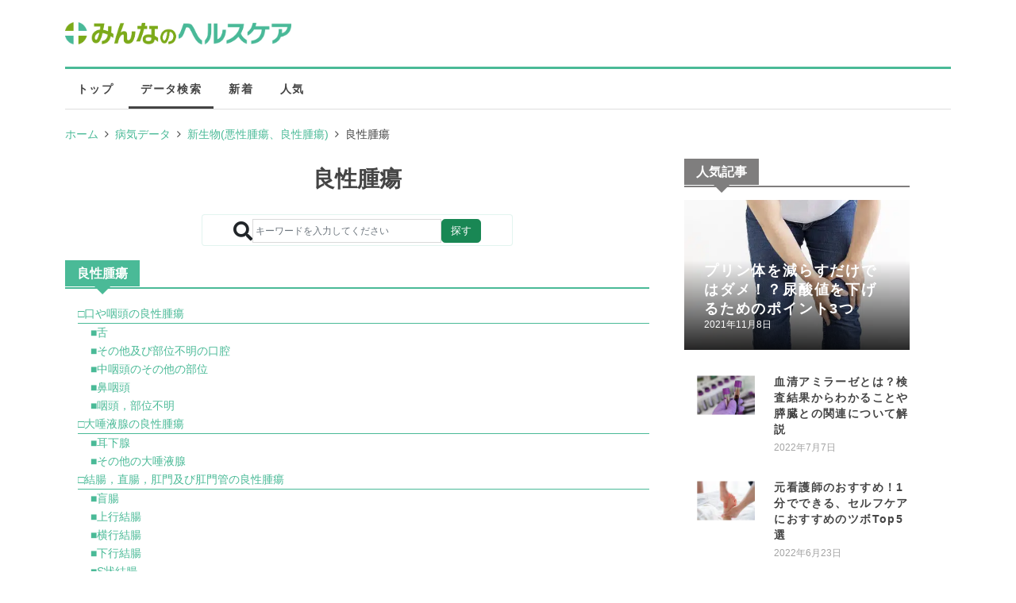

--- FILE ---
content_type: text/html; charset=utf-8
request_url: https://www.minna-healthcare.com/disease-data/C00-D48/D10-D36/
body_size: 27818
content:

<!DOCTYPE html>

<html lang="ja">
<head>
	<meta charset="utf-8">
    
    



	

<meta name="twitter:card" content="summary_large_image">
<meta name="twitter:site" content="@minnahealthcare">
<meta name="twitter:domain" content="minna-healthcare.com/" />



<meta property="og:url" content="https://www.minna-healthcare.com/disease-data/C00-D48/D10-D36/" />
<meta property="og:title" content="良性腫瘍|みんなのヘルスケア" />
<meta property="og:description" content="" />
<meta property="og:site_name" content="みんなのヘルスケア" />



<meta itemprop="url" content="https://www.minna-healthcare.com/disease-data/C00-D48/D10-D36/"/>
<meta itemprop="name" content="良性腫瘍|みんなのヘルスケア">
<meta itemprop="description" content="" />


<title>良性腫瘍 | みんなのヘルスケア</title>
<meta name="description" content="">




    
    

<meta name="robots" content="noindex">



	<meta http-equiv="X-UA-Compatible" content="IE=edge"><script type="text/javascript">(window.NREUM||(NREUM={})).init={ajax:{deny_list:["bam.nr-data.net"]},feature_flags:["soft_nav"]};(window.NREUM||(NREUM={})).loader_config={licenseKey:"NRJS-76b28b302da29b906d1",applicationID:"591465040",browserID:"594328439"};;/*! For license information please see nr-loader-rum-1.308.0.min.js.LICENSE.txt */
(()=>{var e,t,r={163:(e,t,r)=>{"use strict";r.d(t,{j:()=>E});var n=r(384),i=r(1741);var a=r(2555);r(860).K7.genericEvents;const s="experimental.resources",o="register",c=e=>{if(!e||"string"!=typeof e)return!1;try{document.createDocumentFragment().querySelector(e)}catch{return!1}return!0};var d=r(2614),u=r(944),l=r(8122);const f="[data-nr-mask]",g=e=>(0,l.a)(e,(()=>{const e={feature_flags:[],experimental:{allow_registered_children:!1,resources:!1},mask_selector:"*",block_selector:"[data-nr-block]",mask_input_options:{color:!1,date:!1,"datetime-local":!1,email:!1,month:!1,number:!1,range:!1,search:!1,tel:!1,text:!1,time:!1,url:!1,week:!1,textarea:!1,select:!1,password:!0}};return{ajax:{deny_list:void 0,block_internal:!0,enabled:!0,autoStart:!0},api:{get allow_registered_children(){return e.feature_flags.includes(o)||e.experimental.allow_registered_children},set allow_registered_children(t){e.experimental.allow_registered_children=t},duplicate_registered_data:!1},browser_consent_mode:{enabled:!1},distributed_tracing:{enabled:void 0,exclude_newrelic_header:void 0,cors_use_newrelic_header:void 0,cors_use_tracecontext_headers:void 0,allowed_origins:void 0},get feature_flags(){return e.feature_flags},set feature_flags(t){e.feature_flags=t},generic_events:{enabled:!0,autoStart:!0},harvest:{interval:30},jserrors:{enabled:!0,autoStart:!0},logging:{enabled:!0,autoStart:!0},metrics:{enabled:!0,autoStart:!0},obfuscate:void 0,page_action:{enabled:!0},page_view_event:{enabled:!0,autoStart:!0},page_view_timing:{enabled:!0,autoStart:!0},performance:{capture_marks:!1,capture_measures:!1,capture_detail:!0,resources:{get enabled(){return e.feature_flags.includes(s)||e.experimental.resources},set enabled(t){e.experimental.resources=t},asset_types:[],first_party_domains:[],ignore_newrelic:!0}},privacy:{cookies_enabled:!0},proxy:{assets:void 0,beacon:void 0},session:{expiresMs:d.wk,inactiveMs:d.BB},session_replay:{autoStart:!0,enabled:!1,preload:!1,sampling_rate:10,error_sampling_rate:100,collect_fonts:!1,inline_images:!1,fix_stylesheets:!0,mask_all_inputs:!0,get mask_text_selector(){return e.mask_selector},set mask_text_selector(t){c(t)?e.mask_selector="".concat(t,",").concat(f):""===t||null===t?e.mask_selector=f:(0,u.R)(5,t)},get block_class(){return"nr-block"},get ignore_class(){return"nr-ignore"},get mask_text_class(){return"nr-mask"},get block_selector(){return e.block_selector},set block_selector(t){c(t)?e.block_selector+=",".concat(t):""!==t&&(0,u.R)(6,t)},get mask_input_options(){return e.mask_input_options},set mask_input_options(t){t&&"object"==typeof t?e.mask_input_options={...t,password:!0}:(0,u.R)(7,t)}},session_trace:{enabled:!0,autoStart:!0},soft_navigations:{enabled:!0,autoStart:!0},spa:{enabled:!0,autoStart:!0},ssl:void 0,user_actions:{enabled:!0,elementAttributes:["id","className","tagName","type"]}}})());var p=r(6154),m=r(9324);let h=0;const v={buildEnv:m.F3,distMethod:m.Xs,version:m.xv,originTime:p.WN},b={consented:!1},y={appMetadata:{},get consented(){return this.session?.state?.consent||b.consented},set consented(e){b.consented=e},customTransaction:void 0,denyList:void 0,disabled:!1,harvester:void 0,isolatedBacklog:!1,isRecording:!1,loaderType:void 0,maxBytes:3e4,obfuscator:void 0,onerror:void 0,ptid:void 0,releaseIds:{},session:void 0,timeKeeper:void 0,registeredEntities:[],jsAttributesMetadata:{bytes:0},get harvestCount(){return++h}},_=e=>{const t=(0,l.a)(e,y),r=Object.keys(v).reduce((e,t)=>(e[t]={value:v[t],writable:!1,configurable:!0,enumerable:!0},e),{});return Object.defineProperties(t,r)};var w=r(5701);const x=e=>{const t=e.startsWith("http");e+="/",r.p=t?e:"https://"+e};var R=r(7836),k=r(3241);const A={accountID:void 0,trustKey:void 0,agentID:void 0,licenseKey:void 0,applicationID:void 0,xpid:void 0},S=e=>(0,l.a)(e,A),T=new Set;function E(e,t={},r,s){let{init:o,info:c,loader_config:d,runtime:u={},exposed:l=!0}=t;if(!c){const e=(0,n.pV)();o=e.init,c=e.info,d=e.loader_config}e.init=g(o||{}),e.loader_config=S(d||{}),c.jsAttributes??={},p.bv&&(c.jsAttributes.isWorker=!0),e.info=(0,a.D)(c);const f=e.init,m=[c.beacon,c.errorBeacon];T.has(e.agentIdentifier)||(f.proxy.assets&&(x(f.proxy.assets),m.push(f.proxy.assets)),f.proxy.beacon&&m.push(f.proxy.beacon),e.beacons=[...m],function(e){const t=(0,n.pV)();Object.getOwnPropertyNames(i.W.prototype).forEach(r=>{const n=i.W.prototype[r];if("function"!=typeof n||"constructor"===n)return;let a=t[r];e[r]&&!1!==e.exposed&&"micro-agent"!==e.runtime?.loaderType&&(t[r]=(...t)=>{const n=e[r](...t);return a?a(...t):n})})}(e),(0,n.US)("activatedFeatures",w.B)),u.denyList=[...f.ajax.deny_list||[],...f.ajax.block_internal?m:[]],u.ptid=e.agentIdentifier,u.loaderType=r,e.runtime=_(u),T.has(e.agentIdentifier)||(e.ee=R.ee.get(e.agentIdentifier),e.exposed=l,(0,k.W)({agentIdentifier:e.agentIdentifier,drained:!!w.B?.[e.agentIdentifier],type:"lifecycle",name:"initialize",feature:void 0,data:e.config})),T.add(e.agentIdentifier)}},384:(e,t,r)=>{"use strict";r.d(t,{NT:()=>s,US:()=>u,Zm:()=>o,bQ:()=>d,dV:()=>c,pV:()=>l});var n=r(6154),i=r(1863),a=r(1910);const s={beacon:"bam.nr-data.net",errorBeacon:"bam.nr-data.net"};function o(){return n.gm.NREUM||(n.gm.NREUM={}),void 0===n.gm.newrelic&&(n.gm.newrelic=n.gm.NREUM),n.gm.NREUM}function c(){let e=o();return e.o||(e.o={ST:n.gm.setTimeout,SI:n.gm.setImmediate||n.gm.setInterval,CT:n.gm.clearTimeout,XHR:n.gm.XMLHttpRequest,REQ:n.gm.Request,EV:n.gm.Event,PR:n.gm.Promise,MO:n.gm.MutationObserver,FETCH:n.gm.fetch,WS:n.gm.WebSocket},(0,a.i)(...Object.values(e.o))),e}function d(e,t){let r=o();r.initializedAgents??={},t.initializedAt={ms:(0,i.t)(),date:new Date},r.initializedAgents[e]=t}function u(e,t){o()[e]=t}function l(){return function(){let e=o();const t=e.info||{};e.info={beacon:s.beacon,errorBeacon:s.errorBeacon,...t}}(),function(){let e=o();const t=e.init||{};e.init={...t}}(),c(),function(){let e=o();const t=e.loader_config||{};e.loader_config={...t}}(),o()}},782:(e,t,r)=>{"use strict";r.d(t,{T:()=>n});const n=r(860).K7.pageViewTiming},860:(e,t,r)=>{"use strict";r.d(t,{$J:()=>u,K7:()=>c,P3:()=>d,XX:()=>i,Yy:()=>o,df:()=>a,qY:()=>n,v4:()=>s});const n="events",i="jserrors",a="browser/blobs",s="rum",o="browser/logs",c={ajax:"ajax",genericEvents:"generic_events",jserrors:i,logging:"logging",metrics:"metrics",pageAction:"page_action",pageViewEvent:"page_view_event",pageViewTiming:"page_view_timing",sessionReplay:"session_replay",sessionTrace:"session_trace",softNav:"soft_navigations",spa:"spa"},d={[c.pageViewEvent]:1,[c.pageViewTiming]:2,[c.metrics]:3,[c.jserrors]:4,[c.spa]:5,[c.ajax]:6,[c.sessionTrace]:7,[c.softNav]:8,[c.sessionReplay]:9,[c.logging]:10,[c.genericEvents]:11},u={[c.pageViewEvent]:s,[c.pageViewTiming]:n,[c.ajax]:n,[c.spa]:n,[c.softNav]:n,[c.metrics]:i,[c.jserrors]:i,[c.sessionTrace]:a,[c.sessionReplay]:a,[c.logging]:o,[c.genericEvents]:"ins"}},944:(e,t,r)=>{"use strict";r.d(t,{R:()=>i});var n=r(3241);function i(e,t){"function"==typeof console.debug&&(console.debug("New Relic Warning: https://github.com/newrelic/newrelic-browser-agent/blob/main/docs/warning-codes.md#".concat(e),t),(0,n.W)({agentIdentifier:null,drained:null,type:"data",name:"warn",feature:"warn",data:{code:e,secondary:t}}))}},1687:(e,t,r)=>{"use strict";r.d(t,{Ak:()=>d,Ze:()=>f,x3:()=>u});var n=r(3241),i=r(7836),a=r(3606),s=r(860),o=r(2646);const c={};function d(e,t){const r={staged:!1,priority:s.P3[t]||0};l(e),c[e].get(t)||c[e].set(t,r)}function u(e,t){e&&c[e]&&(c[e].get(t)&&c[e].delete(t),p(e,t,!1),c[e].size&&g(e))}function l(e){if(!e)throw new Error("agentIdentifier required");c[e]||(c[e]=new Map)}function f(e="",t="feature",r=!1){if(l(e),!e||!c[e].get(t)||r)return p(e,t);c[e].get(t).staged=!0,g(e)}function g(e){const t=Array.from(c[e]);t.every(([e,t])=>t.staged)&&(t.sort((e,t)=>e[1].priority-t[1].priority),t.forEach(([t])=>{c[e].delete(t),p(e,t)}))}function p(e,t,r=!0){const s=e?i.ee.get(e):i.ee,c=a.i.handlers;if(!s.aborted&&s.backlog&&c){if((0,n.W)({agentIdentifier:e,type:"lifecycle",name:"drain",feature:t}),r){const e=s.backlog[t],r=c[t];if(r){for(let t=0;e&&t<e.length;++t)m(e[t],r);Object.entries(r).forEach(([e,t])=>{Object.values(t||{}).forEach(t=>{t[0]?.on&&t[0]?.context()instanceof o.y&&t[0].on(e,t[1])})})}}s.isolatedBacklog||delete c[t],s.backlog[t]=null,s.emit("drain-"+t,[])}}function m(e,t){var r=e[1];Object.values(t[r]||{}).forEach(t=>{var r=e[0];if(t[0]===r){var n=t[1],i=e[3],a=e[2];n.apply(i,a)}})}},1738:(e,t,r)=>{"use strict";r.d(t,{U:()=>g,Y:()=>f});var n=r(3241),i=r(9908),a=r(1863),s=r(944),o=r(5701),c=r(3969),d=r(8362),u=r(860),l=r(4261);function f(e,t,r,a){const f=a||r;!f||f[e]&&f[e]!==d.d.prototype[e]||(f[e]=function(){(0,i.p)(c.xV,["API/"+e+"/called"],void 0,u.K7.metrics,r.ee),(0,n.W)({agentIdentifier:r.agentIdentifier,drained:!!o.B?.[r.agentIdentifier],type:"data",name:"api",feature:l.Pl+e,data:{}});try{return t.apply(this,arguments)}catch(e){(0,s.R)(23,e)}})}function g(e,t,r,n,s){const o=e.info;null===r?delete o.jsAttributes[t]:o.jsAttributes[t]=r,(s||null===r)&&(0,i.p)(l.Pl+n,[(0,a.t)(),t,r],void 0,"session",e.ee)}},1741:(e,t,r)=>{"use strict";r.d(t,{W:()=>a});var n=r(944),i=r(4261);class a{#e(e,...t){if(this[e]!==a.prototype[e])return this[e](...t);(0,n.R)(35,e)}addPageAction(e,t){return this.#e(i.hG,e,t)}register(e){return this.#e(i.eY,e)}recordCustomEvent(e,t){return this.#e(i.fF,e,t)}setPageViewName(e,t){return this.#e(i.Fw,e,t)}setCustomAttribute(e,t,r){return this.#e(i.cD,e,t,r)}noticeError(e,t){return this.#e(i.o5,e,t)}setUserId(e,t=!1){return this.#e(i.Dl,e,t)}setApplicationVersion(e){return this.#e(i.nb,e)}setErrorHandler(e){return this.#e(i.bt,e)}addRelease(e,t){return this.#e(i.k6,e,t)}log(e,t){return this.#e(i.$9,e,t)}start(){return this.#e(i.d3)}finished(e){return this.#e(i.BL,e)}recordReplay(){return this.#e(i.CH)}pauseReplay(){return this.#e(i.Tb)}addToTrace(e){return this.#e(i.U2,e)}setCurrentRouteName(e){return this.#e(i.PA,e)}interaction(e){return this.#e(i.dT,e)}wrapLogger(e,t,r){return this.#e(i.Wb,e,t,r)}measure(e,t){return this.#e(i.V1,e,t)}consent(e){return this.#e(i.Pv,e)}}},1863:(e,t,r)=>{"use strict";function n(){return Math.floor(performance.now())}r.d(t,{t:()=>n})},1910:(e,t,r)=>{"use strict";r.d(t,{i:()=>a});var n=r(944);const i=new Map;function a(...e){return e.every(e=>{if(i.has(e))return i.get(e);const t="function"==typeof e?e.toString():"",r=t.includes("[native code]"),a=t.includes("nrWrapper");return r||a||(0,n.R)(64,e?.name||t),i.set(e,r),r})}},2555:(e,t,r)=>{"use strict";r.d(t,{D:()=>o,f:()=>s});var n=r(384),i=r(8122);const a={beacon:n.NT.beacon,errorBeacon:n.NT.errorBeacon,licenseKey:void 0,applicationID:void 0,sa:void 0,queueTime:void 0,applicationTime:void 0,ttGuid:void 0,user:void 0,account:void 0,product:void 0,extra:void 0,jsAttributes:{},userAttributes:void 0,atts:void 0,transactionName:void 0,tNamePlain:void 0};function s(e){try{return!!e.licenseKey&&!!e.errorBeacon&&!!e.applicationID}catch(e){return!1}}const o=e=>(0,i.a)(e,a)},2614:(e,t,r)=>{"use strict";r.d(t,{BB:()=>s,H3:()=>n,g:()=>d,iL:()=>c,tS:()=>o,uh:()=>i,wk:()=>a});const n="NRBA",i="SESSION",a=144e5,s=18e5,o={STARTED:"session-started",PAUSE:"session-pause",RESET:"session-reset",RESUME:"session-resume",UPDATE:"session-update"},c={SAME_TAB:"same-tab",CROSS_TAB:"cross-tab"},d={OFF:0,FULL:1,ERROR:2}},2646:(e,t,r)=>{"use strict";r.d(t,{y:()=>n});class n{constructor(e){this.contextId=e}}},2843:(e,t,r)=>{"use strict";r.d(t,{G:()=>a,u:()=>i});var n=r(3878);function i(e,t=!1,r,i){(0,n.DD)("visibilitychange",function(){if(t)return void("hidden"===document.visibilityState&&e());e(document.visibilityState)},r,i)}function a(e,t,r){(0,n.sp)("pagehide",e,t,r)}},3241:(e,t,r)=>{"use strict";r.d(t,{W:()=>a});var n=r(6154);const i="newrelic";function a(e={}){try{n.gm.dispatchEvent(new CustomEvent(i,{detail:e}))}catch(e){}}},3606:(e,t,r)=>{"use strict";r.d(t,{i:()=>a});var n=r(9908);a.on=s;var i=a.handlers={};function a(e,t,r,a){s(a||n.d,i,e,t,r)}function s(e,t,r,i,a){a||(a="feature"),e||(e=n.d);var s=t[a]=t[a]||{};(s[r]=s[r]||[]).push([e,i])}},3878:(e,t,r)=>{"use strict";function n(e,t){return{capture:e,passive:!1,signal:t}}function i(e,t,r=!1,i){window.addEventListener(e,t,n(r,i))}function a(e,t,r=!1,i){document.addEventListener(e,t,n(r,i))}r.d(t,{DD:()=>a,jT:()=>n,sp:()=>i})},3969:(e,t,r)=>{"use strict";r.d(t,{TZ:()=>n,XG:()=>o,rs:()=>i,xV:()=>s,z_:()=>a});const n=r(860).K7.metrics,i="sm",a="cm",s="storeSupportabilityMetrics",o="storeEventMetrics"},4234:(e,t,r)=>{"use strict";r.d(t,{W:()=>a});var n=r(7836),i=r(1687);class a{constructor(e,t){this.agentIdentifier=e,this.ee=n.ee.get(e),this.featureName=t,this.blocked=!1}deregisterDrain(){(0,i.x3)(this.agentIdentifier,this.featureName)}}},4261:(e,t,r)=>{"use strict";r.d(t,{$9:()=>d,BL:()=>o,CH:()=>g,Dl:()=>_,Fw:()=>y,PA:()=>h,Pl:()=>n,Pv:()=>k,Tb:()=>l,U2:()=>a,V1:()=>R,Wb:()=>x,bt:()=>b,cD:()=>v,d3:()=>w,dT:()=>c,eY:()=>p,fF:()=>f,hG:()=>i,k6:()=>s,nb:()=>m,o5:()=>u});const n="api-",i="addPageAction",a="addToTrace",s="addRelease",o="finished",c="interaction",d="log",u="noticeError",l="pauseReplay",f="recordCustomEvent",g="recordReplay",p="register",m="setApplicationVersion",h="setCurrentRouteName",v="setCustomAttribute",b="setErrorHandler",y="setPageViewName",_="setUserId",w="start",x="wrapLogger",R="measure",k="consent"},5289:(e,t,r)=>{"use strict";r.d(t,{GG:()=>s,Qr:()=>c,sB:()=>o});var n=r(3878),i=r(6389);function a(){return"undefined"==typeof document||"complete"===document.readyState}function s(e,t){if(a())return e();const r=(0,i.J)(e),s=setInterval(()=>{a()&&(clearInterval(s),r())},500);(0,n.sp)("load",r,t)}function o(e){if(a())return e();(0,n.DD)("DOMContentLoaded",e)}function c(e){if(a())return e();(0,n.sp)("popstate",e)}},5607:(e,t,r)=>{"use strict";r.d(t,{W:()=>n});const n=(0,r(9566).bz)()},5701:(e,t,r)=>{"use strict";r.d(t,{B:()=>a,t:()=>s});var n=r(3241);const i=new Set,a={};function s(e,t){const r=t.agentIdentifier;a[r]??={},e&&"object"==typeof e&&(i.has(r)||(t.ee.emit("rumresp",[e]),a[r]=e,i.add(r),(0,n.W)({agentIdentifier:r,loaded:!0,drained:!0,type:"lifecycle",name:"load",feature:void 0,data:e})))}},6154:(e,t,r)=>{"use strict";r.d(t,{OF:()=>c,RI:()=>i,WN:()=>u,bv:()=>a,eN:()=>l,gm:()=>s,mw:()=>o,sb:()=>d});var n=r(1863);const i="undefined"!=typeof window&&!!window.document,a="undefined"!=typeof WorkerGlobalScope&&("undefined"!=typeof self&&self instanceof WorkerGlobalScope&&self.navigator instanceof WorkerNavigator||"undefined"!=typeof globalThis&&globalThis instanceof WorkerGlobalScope&&globalThis.navigator instanceof WorkerNavigator),s=i?window:"undefined"!=typeof WorkerGlobalScope&&("undefined"!=typeof self&&self instanceof WorkerGlobalScope&&self||"undefined"!=typeof globalThis&&globalThis instanceof WorkerGlobalScope&&globalThis),o=Boolean("hidden"===s?.document?.visibilityState),c=/iPad|iPhone|iPod/.test(s.navigator?.userAgent),d=c&&"undefined"==typeof SharedWorker,u=((()=>{const e=s.navigator?.userAgent?.match(/Firefox[/\s](\d+\.\d+)/);Array.isArray(e)&&e.length>=2&&e[1]})(),Date.now()-(0,n.t)()),l=()=>"undefined"!=typeof PerformanceNavigationTiming&&s?.performance?.getEntriesByType("navigation")?.[0]?.responseStart},6389:(e,t,r)=>{"use strict";function n(e,t=500,r={}){const n=r?.leading||!1;let i;return(...r)=>{n&&void 0===i&&(e.apply(this,r),i=setTimeout(()=>{i=clearTimeout(i)},t)),n||(clearTimeout(i),i=setTimeout(()=>{e.apply(this,r)},t))}}function i(e){let t=!1;return(...r)=>{t||(t=!0,e.apply(this,r))}}r.d(t,{J:()=>i,s:()=>n})},6630:(e,t,r)=>{"use strict";r.d(t,{T:()=>n});const n=r(860).K7.pageViewEvent},7699:(e,t,r)=>{"use strict";r.d(t,{It:()=>a,KC:()=>o,No:()=>i,qh:()=>s});var n=r(860);const i=16e3,a=1e6,s="SESSION_ERROR",o={[n.K7.logging]:!0,[n.K7.genericEvents]:!1,[n.K7.jserrors]:!1,[n.K7.ajax]:!1}},7836:(e,t,r)=>{"use strict";r.d(t,{P:()=>o,ee:()=>c});var n=r(384),i=r(8990),a=r(2646),s=r(5607);const o="nr@context:".concat(s.W),c=function e(t,r){var n={},s={},u={},l=!1;try{l=16===r.length&&d.initializedAgents?.[r]?.runtime.isolatedBacklog}catch(e){}var f={on:p,addEventListener:p,removeEventListener:function(e,t){var r=n[e];if(!r)return;for(var i=0;i<r.length;i++)r[i]===t&&r.splice(i,1)},emit:function(e,r,n,i,a){!1!==a&&(a=!0);if(c.aborted&&!i)return;t&&a&&t.emit(e,r,n);var o=g(n);m(e).forEach(e=>{e.apply(o,r)});var d=v()[s[e]];d&&d.push([f,e,r,o]);return o},get:h,listeners:m,context:g,buffer:function(e,t){const r=v();if(t=t||"feature",f.aborted)return;Object.entries(e||{}).forEach(([e,n])=>{s[n]=t,t in r||(r[t]=[])})},abort:function(){f._aborted=!0,Object.keys(f.backlog).forEach(e=>{delete f.backlog[e]})},isBuffering:function(e){return!!v()[s[e]]},debugId:r,backlog:l?{}:t&&"object"==typeof t.backlog?t.backlog:{},isolatedBacklog:l};return Object.defineProperty(f,"aborted",{get:()=>{let e=f._aborted||!1;return e||(t&&(e=t.aborted),e)}}),f;function g(e){return e&&e instanceof a.y?e:e?(0,i.I)(e,o,()=>new a.y(o)):new a.y(o)}function p(e,t){n[e]=m(e).concat(t)}function m(e){return n[e]||[]}function h(t){return u[t]=u[t]||e(f,t)}function v(){return f.backlog}}(void 0,"globalEE"),d=(0,n.Zm)();d.ee||(d.ee=c)},8122:(e,t,r)=>{"use strict";r.d(t,{a:()=>i});var n=r(944);function i(e,t){try{if(!e||"object"!=typeof e)return(0,n.R)(3);if(!t||"object"!=typeof t)return(0,n.R)(4);const r=Object.create(Object.getPrototypeOf(t),Object.getOwnPropertyDescriptors(t)),a=0===Object.keys(r).length?e:r;for(let s in a)if(void 0!==e[s])try{if(null===e[s]){r[s]=null;continue}Array.isArray(e[s])&&Array.isArray(t[s])?r[s]=Array.from(new Set([...e[s],...t[s]])):"object"==typeof e[s]&&"object"==typeof t[s]?r[s]=i(e[s],t[s]):r[s]=e[s]}catch(e){r[s]||(0,n.R)(1,e)}return r}catch(e){(0,n.R)(2,e)}}},8362:(e,t,r)=>{"use strict";r.d(t,{d:()=>a});var n=r(9566),i=r(1741);class a extends i.W{agentIdentifier=(0,n.LA)(16)}},8374:(e,t,r)=>{r.nc=(()=>{try{return document?.currentScript?.nonce}catch(e){}return""})()},8990:(e,t,r)=>{"use strict";r.d(t,{I:()=>i});var n=Object.prototype.hasOwnProperty;function i(e,t,r){if(n.call(e,t))return e[t];var i=r();if(Object.defineProperty&&Object.keys)try{return Object.defineProperty(e,t,{value:i,writable:!0,enumerable:!1}),i}catch(e){}return e[t]=i,i}},9324:(e,t,r)=>{"use strict";r.d(t,{F3:()=>i,Xs:()=>a,xv:()=>n});const n="1.308.0",i="PROD",a="CDN"},9566:(e,t,r)=>{"use strict";r.d(t,{LA:()=>o,bz:()=>s});var n=r(6154);const i="xxxxxxxx-xxxx-4xxx-yxxx-xxxxxxxxxxxx";function a(e,t){return e?15&e[t]:16*Math.random()|0}function s(){const e=n.gm?.crypto||n.gm?.msCrypto;let t,r=0;return e&&e.getRandomValues&&(t=e.getRandomValues(new Uint8Array(30))),i.split("").map(e=>"x"===e?a(t,r++).toString(16):"y"===e?(3&a()|8).toString(16):e).join("")}function o(e){const t=n.gm?.crypto||n.gm?.msCrypto;let r,i=0;t&&t.getRandomValues&&(r=t.getRandomValues(new Uint8Array(e)));const s=[];for(var o=0;o<e;o++)s.push(a(r,i++).toString(16));return s.join("")}},9908:(e,t,r)=>{"use strict";r.d(t,{d:()=>n,p:()=>i});var n=r(7836).ee.get("handle");function i(e,t,r,i,a){a?(a.buffer([e],i),a.emit(e,t,r)):(n.buffer([e],i),n.emit(e,t,r))}}},n={};function i(e){var t=n[e];if(void 0!==t)return t.exports;var a=n[e]={exports:{}};return r[e](a,a.exports,i),a.exports}i.m=r,i.d=(e,t)=>{for(var r in t)i.o(t,r)&&!i.o(e,r)&&Object.defineProperty(e,r,{enumerable:!0,get:t[r]})},i.f={},i.e=e=>Promise.all(Object.keys(i.f).reduce((t,r)=>(i.f[r](e,t),t),[])),i.u=e=>"nr-rum-1.308.0.min.js",i.o=(e,t)=>Object.prototype.hasOwnProperty.call(e,t),e={},t="NRBA-1.308.0.PROD:",i.l=(r,n,a,s)=>{if(e[r])e[r].push(n);else{var o,c;if(void 0!==a)for(var d=document.getElementsByTagName("script"),u=0;u<d.length;u++){var l=d[u];if(l.getAttribute("src")==r||l.getAttribute("data-webpack")==t+a){o=l;break}}if(!o){c=!0;var f={296:"sha512-+MIMDsOcckGXa1EdWHqFNv7P+JUkd5kQwCBr3KE6uCvnsBNUrdSt4a/3/L4j4TxtnaMNjHpza2/erNQbpacJQA=="};(o=document.createElement("script")).charset="utf-8",i.nc&&o.setAttribute("nonce",i.nc),o.setAttribute("data-webpack",t+a),o.src=r,0!==o.src.indexOf(window.location.origin+"/")&&(o.crossOrigin="anonymous"),f[s]&&(o.integrity=f[s])}e[r]=[n];var g=(t,n)=>{o.onerror=o.onload=null,clearTimeout(p);var i=e[r];if(delete e[r],o.parentNode&&o.parentNode.removeChild(o),i&&i.forEach(e=>e(n)),t)return t(n)},p=setTimeout(g.bind(null,void 0,{type:"timeout",target:o}),12e4);o.onerror=g.bind(null,o.onerror),o.onload=g.bind(null,o.onload),c&&document.head.appendChild(o)}},i.r=e=>{"undefined"!=typeof Symbol&&Symbol.toStringTag&&Object.defineProperty(e,Symbol.toStringTag,{value:"Module"}),Object.defineProperty(e,"__esModule",{value:!0})},i.p="https://js-agent.newrelic.com/",(()=>{var e={374:0,840:0};i.f.j=(t,r)=>{var n=i.o(e,t)?e[t]:void 0;if(0!==n)if(n)r.push(n[2]);else{var a=new Promise((r,i)=>n=e[t]=[r,i]);r.push(n[2]=a);var s=i.p+i.u(t),o=new Error;i.l(s,r=>{if(i.o(e,t)&&(0!==(n=e[t])&&(e[t]=void 0),n)){var a=r&&("load"===r.type?"missing":r.type),s=r&&r.target&&r.target.src;o.message="Loading chunk "+t+" failed: ("+a+": "+s+")",o.name="ChunkLoadError",o.type=a,o.request=s,n[1](o)}},"chunk-"+t,t)}};var t=(t,r)=>{var n,a,[s,o,c]=r,d=0;if(s.some(t=>0!==e[t])){for(n in o)i.o(o,n)&&(i.m[n]=o[n]);if(c)c(i)}for(t&&t(r);d<s.length;d++)a=s[d],i.o(e,a)&&e[a]&&e[a][0](),e[a]=0},r=self["webpackChunk:NRBA-1.308.0.PROD"]=self["webpackChunk:NRBA-1.308.0.PROD"]||[];r.forEach(t.bind(null,0)),r.push=t.bind(null,r.push.bind(r))})(),(()=>{"use strict";i(8374);var e=i(8362),t=i(860);const r=Object.values(t.K7);var n=i(163);var a=i(9908),s=i(1863),o=i(4261),c=i(1738);var d=i(1687),u=i(4234),l=i(5289),f=i(6154),g=i(944),p=i(384);const m=e=>f.RI&&!0===e?.privacy.cookies_enabled;function h(e){return!!(0,p.dV)().o.MO&&m(e)&&!0===e?.session_trace.enabled}var v=i(6389),b=i(7699);class y extends u.W{constructor(e,t){super(e.agentIdentifier,t),this.agentRef=e,this.abortHandler=void 0,this.featAggregate=void 0,this.loadedSuccessfully=void 0,this.onAggregateImported=new Promise(e=>{this.loadedSuccessfully=e}),this.deferred=Promise.resolve(),!1===e.init[this.featureName].autoStart?this.deferred=new Promise((t,r)=>{this.ee.on("manual-start-all",(0,v.J)(()=>{(0,d.Ak)(e.agentIdentifier,this.featureName),t()}))}):(0,d.Ak)(e.agentIdentifier,t)}importAggregator(e,t,r={}){if(this.featAggregate)return;const n=async()=>{let n;await this.deferred;try{if(m(e.init)){const{setupAgentSession:t}=await i.e(296).then(i.bind(i,3305));n=t(e)}}catch(e){(0,g.R)(20,e),this.ee.emit("internal-error",[e]),(0,a.p)(b.qh,[e],void 0,this.featureName,this.ee)}try{if(!this.#t(this.featureName,n,e.init))return(0,d.Ze)(this.agentIdentifier,this.featureName),void this.loadedSuccessfully(!1);const{Aggregate:i}=await t();this.featAggregate=new i(e,r),e.runtime.harvester.initializedAggregates.push(this.featAggregate),this.loadedSuccessfully(!0)}catch(e){(0,g.R)(34,e),this.abortHandler?.(),(0,d.Ze)(this.agentIdentifier,this.featureName,!0),this.loadedSuccessfully(!1),this.ee&&this.ee.abort()}};f.RI?(0,l.GG)(()=>n(),!0):n()}#t(e,r,n){if(this.blocked)return!1;switch(e){case t.K7.sessionReplay:return h(n)&&!!r;case t.K7.sessionTrace:return!!r;default:return!0}}}var _=i(6630),w=i(2614),x=i(3241);class R extends y{static featureName=_.T;constructor(e){var t;super(e,_.T),this.setupInspectionEvents(e.agentIdentifier),t=e,(0,c.Y)(o.Fw,function(e,r){"string"==typeof e&&("/"!==e.charAt(0)&&(e="/"+e),t.runtime.customTransaction=(r||"http://custom.transaction")+e,(0,a.p)(o.Pl+o.Fw,[(0,s.t)()],void 0,void 0,t.ee))},t),this.importAggregator(e,()=>i.e(296).then(i.bind(i,3943)))}setupInspectionEvents(e){const t=(t,r)=>{t&&(0,x.W)({agentIdentifier:e,timeStamp:t.timeStamp,loaded:"complete"===t.target.readyState,type:"window",name:r,data:t.target.location+""})};(0,l.sB)(e=>{t(e,"DOMContentLoaded")}),(0,l.GG)(e=>{t(e,"load")}),(0,l.Qr)(e=>{t(e,"navigate")}),this.ee.on(w.tS.UPDATE,(t,r)=>{(0,x.W)({agentIdentifier:e,type:"lifecycle",name:"session",data:r})})}}class k extends e.d{constructor(e){var t;(super(),f.gm)?(this.features={},(0,p.bQ)(this.agentIdentifier,this),this.desiredFeatures=new Set(e.features||[]),this.desiredFeatures.add(R),(0,n.j)(this,e,e.loaderType||"agent"),t=this,(0,c.Y)(o.cD,function(e,r,n=!1){if("string"==typeof e){if(["string","number","boolean"].includes(typeof r)||null===r)return(0,c.U)(t,e,r,o.cD,n);(0,g.R)(40,typeof r)}else(0,g.R)(39,typeof e)},t),function(e){(0,c.Y)(o.Dl,function(t,r=!1){if("string"!=typeof t&&null!==t)return void(0,g.R)(41,typeof t);const n=e.info.jsAttributes["enduser.id"];r&&null!=n&&n!==t?(0,a.p)(o.Pl+"setUserIdAndResetSession",[t],void 0,"session",e.ee):(0,c.U)(e,"enduser.id",t,o.Dl,!0)},e)}(this),function(e){(0,c.Y)(o.nb,function(t){if("string"==typeof t||null===t)return(0,c.U)(e,"application.version",t,o.nb,!1);(0,g.R)(42,typeof t)},e)}(this),function(e){(0,c.Y)(o.d3,function(){e.ee.emit("manual-start-all")},e)}(this),function(e){(0,c.Y)(o.Pv,function(t=!0){if("boolean"==typeof t){if((0,a.p)(o.Pl+o.Pv,[t],void 0,"session",e.ee),e.runtime.consented=t,t){const t=e.features.page_view_event;t.onAggregateImported.then(e=>{const r=t.featAggregate;e&&!r.sentRum&&r.sendRum()})}}else(0,g.R)(65,typeof t)},e)}(this),this.run()):(0,g.R)(21)}get config(){return{info:this.info,init:this.init,loader_config:this.loader_config,runtime:this.runtime}}get api(){return this}run(){try{const e=function(e){const t={};return r.forEach(r=>{t[r]=!!e[r]?.enabled}),t}(this.init),n=[...this.desiredFeatures];n.sort((e,r)=>t.P3[e.featureName]-t.P3[r.featureName]),n.forEach(r=>{if(!e[r.featureName]&&r.featureName!==t.K7.pageViewEvent)return;if(r.featureName===t.K7.spa)return void(0,g.R)(67);const n=function(e){switch(e){case t.K7.ajax:return[t.K7.jserrors];case t.K7.sessionTrace:return[t.K7.ajax,t.K7.pageViewEvent];case t.K7.sessionReplay:return[t.K7.sessionTrace];case t.K7.pageViewTiming:return[t.K7.pageViewEvent];default:return[]}}(r.featureName).filter(e=>!(e in this.features));n.length>0&&(0,g.R)(36,{targetFeature:r.featureName,missingDependencies:n}),this.features[r.featureName]=new r(this)})}catch(e){(0,g.R)(22,e);for(const e in this.features)this.features[e].abortHandler?.();const t=(0,p.Zm)();delete t.initializedAgents[this.agentIdentifier]?.features,delete this.sharedAggregator;return t.ee.get(this.agentIdentifier).abort(),!1}}}var A=i(2843),S=i(782);class T extends y{static featureName=S.T;constructor(e){super(e,S.T),f.RI&&((0,A.u)(()=>(0,a.p)("docHidden",[(0,s.t)()],void 0,S.T,this.ee),!0),(0,A.G)(()=>(0,a.p)("winPagehide",[(0,s.t)()],void 0,S.T,this.ee)),this.importAggregator(e,()=>i.e(296).then(i.bind(i,2117))))}}var E=i(3969);class I extends y{static featureName=E.TZ;constructor(e){super(e,E.TZ),f.RI&&document.addEventListener("securitypolicyviolation",e=>{(0,a.p)(E.xV,["Generic/CSPViolation/Detected"],void 0,this.featureName,this.ee)}),this.importAggregator(e,()=>i.e(296).then(i.bind(i,9623)))}}new k({features:[R,T,I],loaderType:"lite"})})()})();</script><script type="text/javascript">window.NREUM||(NREUM={});NREUM.info={"beacon":"bam.nr-data.net","errorBeacon":"bam.nr-data.net","licenseKey":"NRJS-76b28b302da29b906d1","applicationID":"591465040","transactionName":"M1xVbUtZC0cCAkRZVwoWcUxXWxFdDA8fR1kDTVZQVRYGWxEEHkZRAU5EA0pdF0IG","queueTime":2,"applicationTime":364,"agent":""}</script>
	<meta name="viewport" content="width=device-width, initial-scale=1.0, maximum-scale=1.0, user-scalable=0">

    
    <meta property="og:image" content="https://www.minna-healthcare.com/static/images/ogp_image.webp" />
    

    <!-- Google Tag Manager -->
    <script>(function(w,d,s,l,i){w[l]=w[l]||[];w[l].push({'gtm.start':
    new Date().getTime(),event:'gtm.js'});var f=d.getElementsByTagName(s)[0],
    j=d.createElement(s),dl=l!='dataLayer'?'&l='+l:'';j.async=true;j.src=
    'https://www.googletagmanager.com/gtm.js?id='+i+dl;f.parentNode.insertBefore(j,f);
    })(window,document,'script','dataLayer','GTM-K36PWK8');</script>
    <!-- End Google Tag Manager -->

	<!--Favicon-->
	<link rel="shortcut icon" href="/static/images/favicon.aac2ad9a0476.ico" type="image/x-icon">
	<link rel="icon" href="/static/images/favicon.aac2ad9a0476.ico" type="image/x-icon">

	<!-- Bootstrap -->
    <link href="https://cdn.jsdelivr.net/npm/bootstrap@5.0.2/dist/css/bootstrap.min.css" rel="stylesheet" integrity="sha384-EVSTQN3/azprG1Anm3QDgpJLIm9Nao0Yz1ztcQTwFspd3yD65VohhpuuCOmLASjC" crossorigin="anonymous">

	<!-- Template styles-->
    <link rel="stylesheet" href="/static/bundles/style.d3d0e06c830d.css">

	<!-- FontAwesome -->
    <link rel="stylesheet" href="/static/css/modules/font-awesome.min.0b6ccf31c9e1.css">
    <link rel="stylesheet" href="https://pro.fontawesome.com/releases/v5.10.0/css/all.css" integrity="sha384-AYmEC3Yw5cVb3ZcuHtOA93w35dYTsvhLPVnYs9eStHfGJvOvKxVfELGroGkvsg+p" crossorigin="anonymous"/>
    <script src="https://kit.fontawesome.com/d3acdf0c58.js" crossorigin="anonymous"></script>

	<!-- Owl Carousel -->
    <link rel="stylesheet" href="/static/css/modules/owl.carousel.min.f4daf048dfe9.css">
    <link rel="stylesheet" href="/static/css/modules/owl.theme.default.min.275048a23c69.css">
	<!-- Colorbox -->
    <link rel="stylesheet" href="/static/css/modules/colorbox.5ac7bab0e627.css">

    <link href="https://use.fontawesome.com/releases/v5.6.1/css/all.css" rel="stylesheet">

    
        
    
    
    <link rel="stylesheet" href="https://cdnjs.cloudflare.com/ajax/libs/animate.css/3.5.2/animate.min.css">
    <script src="https://code.jquery.com/jquery-3.6.0.min.js" integrity="sha256-/xUj+3OJU5yExlq6GSYGSHk7tPXikynS7ogEvDej/m4=" crossorigin="anonymous"></script>
    <script async src="https://cdn.jsdelivr.net/npm/js-cookie@3.0.0-rc.1/dist/js.cookie.min.js"></script>

    
        <script async src="https://www.googletagmanager.com/gtag/js?id=UA-ID"></script>
<script>
  window.dataLayer = window.dataLayer || [];
  function gtag(){dataLayer.push(arguments);}
  gtag('js', new Date());

  gtag('config', "G-TKD2XP2B50");
</script>
    
    <!-- For Bing -->
    <meta name="msvalidate.01" content="7AF3A990EF4C578A663E69FEA2A4BF8D" />
    <!-- Clarity tracking code for https://www.minna-healthcare.com/ -->
    <script>    (function(c,l,a,r,i,t,y){        c[a]=c[a]||function(){(c[a].q=c[a].q||[]).push(arguments)};        t=l.createElement(r);t.async=1;t.src="https://www.clarity.ms/tag/"+i+"?ref=bwt";        y=l.getElementsByTagName(r)[0];y.parentNode.insertBefore(t,y);    })(window, document, "clarity", "script", "acua4hi5ia");</script>

    
    
    <script defer src="https://pagead2.googlesyndication.com/pagead/js/adsbygoogle.js?client=ca-pub-7082450882950337" crossorigin="anonymous"></script>
    

    
<script type="application/ld+json">{"@context": "http://schema.org", "@type": "BreadcrumbList", "itemListElement": [{"@type": "ListItem", "item": "https://www.minna-healthcare.com/", "name": "\u30db\u30fc\u30e0", "position": 1}, {"@type": "ListItem", "item": "https://www.minna-healthcare.com/disease-data/", "name": "\u75c5\u6c17\u30c7\u30fc\u30bf", "position": 2}, {"@type": "ListItem", "item": "https://www.minna-healthcare.com/disease-data/C00-D48/", "name": "\u65b0\u751f\u7269(\u60aa\u6027\u816b\u760d\u3001\u826f\u6027\u816b\u760d)", "position": 3}, {"@type": "ListItem", "name": "\u826f\u6027\u816b\u760d", "position": 4}]}</script>

</head>

<body class="template-diseaselistpage">
    
    <!-- facebookのsns連携ボタン用 -->
    <div id="fb-root"></div>
    <script async defer crossorigin="anonymous" src="https://connect.facebook.net/ja_JP/sdk.js#xfbml=1&version=v12.0" nonce="KdcOfTh1"></script>

    <!-- Google Tag Manager (noscript) -->
    <noscript><iframe src="https://www.googletagmanager.com/ns.html?id=GTM-K36PWK8"
    height="0" width="0" style="display:none;visibility:hidden"></iframe></noscript>
    <!-- End Google Tag Manager (noscript) -->

	<div class="body-inner">
        

<header id="header" class="header">
    <div class="container">
        <div class="row justify-content-between align-items-center">
            <div class="col-12 col-md-4 col-sm-6">
                <div class="header-logo">
                    <a href="/">
                        <img class="logo-style" src="/static/images/logos/logo_long.23fc7498d57b.webp" alt="ロゴ" loading="lazy">
                    </a>
                </div>
            </div>
        </div>
    </div>
</header>

<div class="main-nav clearfix">
    <div class="container">
        <div class="row">
            <nav class="navbar navbar-expand-lg col">
                <div class="site-nav-inner float-left">
                    <button
                        class="navbar-toggler"
                        type="button"
                        data-toggle="collapse"
                        data-target="#navbarSupportedContent"
                        aria-controls="navbarSupportedContent"
                        aria-expanded="true"
                        aria-label="Toggle navigation"
                    >
                        <span class="navbar-toggler-icon"></span>
                    </button>
                    <div id="navbarSupportedContent" class="collapse navbar-collapse navbar-responsive-collapse">
                        <ul class="nav navbar-nav">
                            <li id="nav_item_top"><a href="/">トップ</a></li>
                            <li id="disease_data"><a href="/disease-data/">データ検索</a></li>
                            <li id="nav_item_new"><a href="/article-list/latest/">新着</a></li>
                            <li id="nav_item_popular"><a href="/article-list/popular/">人気</a></li>
                        </ul>
                    </div>
                </div>
            </nav>

            
        </div>
    </div>
</div>
        


<div class="page-title">
    <div class="container">
        <div class="row">
            <div class="col-md-12 mt-4">
                <ol class="breadcrumb">
                    
                    <li><a href="/">ホーム</a></li>
                    
                    <li><a href="/disease-data/">病気データ</a></li>
                    
                    <li><a href="/disease-data/C00-D48/">新生物(悪性腫瘍、良性腫瘍)</a></li>
                    
                    <li>良性腫瘍</li>
                </ol>
            </div>
        </div>
    </div>
</div>

<!-- ローディング画面 -->
<div id="loading_wrapper">
    <div class="loader"></div>
</div>

<section id="disease_three_digit_list" class="block-wrapper disease-list-page">
    <div class="container">
        <div class="row">
            <div class="col-lg-8 col-md-12">
                <h1 class="text-center" style="font-size: 28px;font-weight: bold;">良性腫瘍</h1>
                <div class="search-list-box">
  <div class="row d-lg-flex search-input-box">
      <div class="col-md-10 offset-md-1" style="height: auto;">
          <div class="card m-auto inside-search-input">
              <div class="card-body d-flex justify-content-center inside-search-input-body">
                  <form class="d-flex align-items-center search-input-form" action="/disease-data/disease-search/">
                    <i class="fas fa-search d-none d-sm-block h4 text-body m-0"></i>
                    <input class="form-control form-control-lg flex-shrink-1 form-control-borderless search-input-form-input" type="search" placeholder="キーワードを入力してください" name="q">
                    <button class="btn btn-success btn-lg d-flex justify-content-center align-items-center search-send-btn" type="submit">探す</button>
                  </form>
              </div>
          </div>
      </div>
  </div>
</div>
                <h2 class="block-title theme-color mb-4">
                    <span>良性腫瘍</span>
                </h2>
                
                    
                        <ul>
                            <li>
                                <div class="mb-1 pb-1 accordion-border">
                                    <a href="/disease-data/C00-D48/D10-D36/D10/">□口や咽頭の良性腫瘍</a>
                                </div>
                                
                                    
                                        <div class="ps-3 mb-2"><a href="/disease-data/C00-D48/D10-D36/D10/D101/">■舌</a></div>
                                    
                                        <div class="ps-3 mb-2"><a href="/disease-data/C00-D48/D10-D36/D10/D103/">■その他及び部位不明の口腔</a></div>
                                    
                                        <div class="ps-3 mb-2"><a href="/disease-data/C00-D48/D10-D36/D10/D105/">■中咽頭のその他の部位</a></div>
                                    
                                        <div class="ps-3 mb-2"><a href="/disease-data/C00-D48/D10-D36/D10/D106/">■鼻咽頭</a></div>
                                    
                                        <div class="ps-3 mb-2"><a href="/disease-data/C00-D48/D10-D36/D10/D109/">■咽頭，部位不明</a></div>
                                    
                                
                            </li>
                        </ul>
                    
                        <ul>
                            <li>
                                <div class="mb-1 pb-1 accordion-border">
                                    <a href="/disease-data/C00-D48/D10-D36/D11/">□大唾液腺の良性腫瘍</a>
                                </div>
                                
                                    
                                        <div class="ps-3 mb-2"><a href="/disease-data/C00-D48/D10-D36/D11/D110/">■耳下腺</a></div>
                                    
                                        <div class="ps-3 mb-2"><a href="/disease-data/C00-D48/D10-D36/D11/D117/">■その他の大唾液腺</a></div>
                                    
                                
                            </li>
                        </ul>
                    
                        <ul>
                            <li>
                                <div class="mb-1 pb-1 accordion-border">
                                    <a href="/disease-data/C00-D48/D10-D36/D12/">□結腸，直腸，肛門及び肛門管の良性腫瘍</a>
                                </div>
                                
                                    
                                        <div class="ps-3 mb-2"><a href="/disease-data/C00-D48/D10-D36/D12/D120/">■盲腸</a></div>
                                    
                                        <div class="ps-3 mb-2"><a href="/disease-data/C00-D48/D10-D36/D12/D122/">■上行結腸</a></div>
                                    
                                        <div class="ps-3 mb-2"><a href="/disease-data/C00-D48/D10-D36/D12/D123/">■横行結腸</a></div>
                                    
                                        <div class="ps-3 mb-2"><a href="/disease-data/C00-D48/D10-D36/D12/D124/">■下行結腸</a></div>
                                    
                                        <div class="ps-3 mb-2"><a href="/disease-data/C00-D48/D10-D36/D12/D125/">■S状結腸</a></div>
                                    
                                        <div class="ps-3 mb-2"><a href="/disease-data/C00-D48/D10-D36/D12/D126/">■結腸，部位不明</a></div>
                                    
                                        <div class="ps-3 mb-2"><a href="/disease-data/C00-D48/D10-D36/D12/D128/">■直腸</a></div>
                                    
                                
                            </li>
                        </ul>
                    
                        <ul>
                            <li>
                                <div class="mb-1 pb-1 accordion-border">
                                    <a href="/disease-data/C00-D48/D10-D36/D13/">□消化器系の良性腫瘍</a>
                                </div>
                                
                                    
                                        <div class="ps-3 mb-2"><a href="/disease-data/C00-D48/D10-D36/D13/D130/">■食道</a></div>
                                    
                                        <div class="ps-3 mb-2"><a href="/disease-data/C00-D48/D10-D36/D13/D131/">■胃</a></div>
                                    
                                        <div class="ps-3 mb-2"><a href="/disease-data/C00-D48/D10-D36/D13/D132/">■十二指腸</a></div>
                                    
                                        <div class="ps-3 mb-2"><a href="/disease-data/C00-D48/D10-D36/D13/D134/">■肝</a></div>
                                    
                                        <div class="ps-3 mb-2"><a href="/disease-data/C00-D48/D10-D36/D13/D135/">■肝外胆管</a></div>
                                    
                                        <div class="ps-3 mb-2"><a href="/disease-data/C00-D48/D10-D36/D13/D136/">■膵</a></div>
                                    
                                        <div class="ps-3 mb-2"><a href="/disease-data/C00-D48/D10-D36/D13/D137/">■内分泌膵</a></div>
                                    
                                
                            </li>
                        </ul>
                    
                        <ul>
                            <li>
                                <div class="mb-1 pb-1 accordion-border">
                                    <a href="/disease-data/C00-D48/D10-D36/D14/">□耳や呼吸器系の良性腫瘍</a>
                                </div>
                                
                                    
                                        <div class="ps-3 mb-2"><a href="/disease-data/C00-D48/D10-D36/D14/D140/">■中耳，鼻腔及び副鼻腔</a></div>
                                    
                                        <div class="ps-3 mb-2"><a href="/disease-data/C00-D48/D10-D36/D14/D141/">■喉頭</a></div>
                                    
                                        <div class="ps-3 mb-2"><a href="/disease-data/C00-D48/D10-D36/D14/D143/">■気管支及び肺</a></div>
                                    
                                
                            </li>
                        </ul>
                    
                        <ul>
                            <li>
                                <div class="mb-1 pb-1 accordion-border">
                                    <a href="/disease-data/C00-D48/D10-D36/D15/">□その他及び部位不明の胸腔内臓器の良性新生物</a>
                                </div>
                                
                                    
                                        <div class="ps-3 mb-2"><a href="/disease-data/C00-D48/D10-D36/D15/D150/">■胸腺</a></div>
                                    
                                
                            </li>
                        </ul>
                    
                        <ul>
                            <li>
                                <div class="mb-1 pb-1 accordion-border">
                                    <a href="/disease-data/C00-D48/D10-D36/D16/">□骨や関節軟骨の良性腫瘍</a>
                                </div>
                                
                                    
                                        <div class="ps-3 mb-2"><a href="/disease-data/C00-D48/D10-D36/D16/D161/">■上肢の短骨</a></div>
                                    
                                        <div class="ps-3 mb-2"><a href="/disease-data/C00-D48/D10-D36/D16/D162/">■下肢の長骨</a></div>
                                    
                                        <div class="ps-3 mb-2"><a href="/disease-data/C00-D48/D10-D36/D16/D164/">■頭蓋骨及び顔面骨</a></div>
                                    
                                        <div class="ps-3 mb-2"><a href="/disease-data/C00-D48/D10-D36/D16/D165/">■下顎骨</a></div>
                                    
                                        <div class="ps-3 mb-2"><a href="/disease-data/C00-D48/D10-D36/D16/D169/">■骨及び関節軟骨，部位不明</a></div>
                                    
                                
                            </li>
                        </ul>
                    
                        <ul>
                            <li>
                                <div class="mb-1 pb-1 accordion-border">
                                    <a href="/disease-data/C00-D48/D10-D36/D17/">□良性脂肪腫性新生物（脂肪腫を含む）</a>
                                </div>
                                
                                    
                                        <div class="ps-3 mb-2"><a href="/disease-data/C00-D48/D10-D36/D17/D170/">■頭部，顔面及び頚部の皮膚及び皮下組織</a></div>
                                    
                                        <div class="ps-3 mb-2"><a href="/disease-data/C00-D48/D10-D36/D17/D171/">■体幹の皮膚及び皮下組織</a></div>
                                    
                                        <div class="ps-3 mb-2"><a href="/disease-data/C00-D48/D10-D36/D17/D172/">■（四）肢の皮膚及び皮下組織</a></div>
                                    
                                        <div class="ps-3 mb-2"><a href="/disease-data/C00-D48/D10-D36/D17/D175/">■腹腔内臓器</a></div>
                                    
                                        <div class="ps-3 mb-2"><a href="/disease-data/C00-D48/D10-D36/D17/D177/">■その他の部位</a></div>
                                    
                                        <div class="ps-3 mb-2"><a href="/disease-data/C00-D48/D10-D36/D17/D179/">■良性脂肪腫性新生物，部位不明</a></div>
                                    
                                
                            </li>
                        </ul>
                    
                        <ul>
                            <li>
                                <div class="mb-1 pb-1 accordion-border">
                                    <a href="/disease-data/C00-D48/D10-D36/D18/">□血管腫及びリンパ管腫</a>
                                </div>
                                
                                    
                                        <div class="ps-3 mb-2"><a href="/disease-data/C00-D48/D10-D36/D18/D180/">■血管腫，全ての部位</a></div>
                                    
                                        <div class="ps-3 mb-2"><a href="/disease-data/C00-D48/D10-D36/D18/D181/">■リンパ管腫，全ての部位</a></div>
                                    
                                
                            </li>
                        </ul>
                    
                        <ul>
                            <li>
                                <div class="mb-1 pb-1 accordion-border">
                                    <a href="/disease-data/C00-D48/D10-D36/D21/">□結合組織や軟部組織の良性腫瘍</a>
                                </div>
                                
                                    
                                        <div class="ps-3 mb-2"><a href="/disease-data/C00-D48/D10-D36/D21/D210/">■頭部，顔面及び頚部の結合組織及びその他の軟部組織</a></div>
                                    
                                        <div class="ps-3 mb-2"><a href="/disease-data/C00-D48/D10-D36/D21/D211/">■上肢の結合組織及びその他の軟部組織，肩を含む</a></div>
                                    
                                        <div class="ps-3 mb-2"><a href="/disease-data/C00-D48/D10-D36/D21/D212/">■下肢の結合組織及びその他の軟部組織，股関節部を含む</a></div>
                                    
                                        <div class="ps-3 mb-2"><a href="/disease-data/C00-D48/D10-D36/D21/D219/">■結合組織及びその他の軟部組織，部位不明</a></div>
                                    
                                
                            </li>
                        </ul>
                    
                        <ul>
                            <li>
                                <div class="mb-1 pb-1 accordion-border">
                                    <a href="/disease-data/C00-D48/D10-D36/D22/">□メラニン細胞性母斑</a>
                                </div>
                                
                                    
                                        <div class="ps-3 mb-2"><a href="/disease-data/C00-D48/D10-D36/D22/D220/">■口唇のメラニン細胞性母斑</a></div>
                                    
                                        <div class="ps-3 mb-2"><a href="/disease-data/C00-D48/D10-D36/D22/D221/">■眼瞼のメラニン細胞性母斑，眼角を含む</a></div>
                                    
                                        <div class="ps-3 mb-2"><a href="/disease-data/C00-D48/D10-D36/D22/D223/">■その他及び部位不明の顔面のメラニン細胞性母斑</a></div>
                                    
                                        <div class="ps-3 mb-2"><a href="/disease-data/C00-D48/D10-D36/D22/D224/">■頭皮及び頚部のメラニン細胞性母斑</a></div>
                                    
                                        <div class="ps-3 mb-2"><a href="/disease-data/C00-D48/D10-D36/D22/D225/">■体幹のメラニン細胞性母斑</a></div>
                                    
                                        <div class="ps-3 mb-2"><a href="/disease-data/C00-D48/D10-D36/D22/D226/">■上肢のメラニン細胞性母斑，肩を含む</a></div>
                                    
                                        <div class="ps-3 mb-2"><a href="/disease-data/C00-D48/D10-D36/D22/D227/">■下肢のメラニン細胞性母斑，股関節部を含む</a></div>
                                    
                                        <div class="ps-3 mb-2"><a href="/disease-data/C00-D48/D10-D36/D22/D229/">■メラニン細胞性母斑，部位不明</a></div>
                                    
                                
                            </li>
                        </ul>
                    
                        <ul>
                            <li>
                                <div class="mb-1 pb-1 accordion-border">
                                    <a href="/disease-data/C00-D48/D10-D36/D23/">□皮膚の良性腫瘍</a>
                                </div>
                                
                                    
                                        <div class="ps-3 mb-2"><a href="/disease-data/C00-D48/D10-D36/D23/D232/">■耳及び外耳道の皮膚</a></div>
                                    
                                        <div class="ps-3 mb-2"><a href="/disease-data/C00-D48/D10-D36/D23/D233/">■その他及び部位不明の顔面の皮膚</a></div>
                                    
                                        <div class="ps-3 mb-2"><a href="/disease-data/C00-D48/D10-D36/D23/D234/">■頭皮及び頚部の皮膚</a></div>
                                    
                                        <div class="ps-3 mb-2"><a href="/disease-data/C00-D48/D10-D36/D23/D235/">■体幹の皮膚</a></div>
                                    
                                        <div class="ps-3 mb-2"><a href="/disease-data/C00-D48/D10-D36/D23/D236/">■上肢の皮膚，肩を含む</a></div>
                                    
                                        <div class="ps-3 mb-2"><a href="/disease-data/C00-D48/D10-D36/D23/D237/">■下肢の皮膚，股関節部を含む</a></div>
                                    
                                        <div class="ps-3 mb-2"><a href="/disease-data/C00-D48/D10-D36/D23/D239/">■皮膚，部位不明</a></div>
                                    
                                
                            </li>
                        </ul>
                    
                        <ul>
                            <li>
                                <div class="mb-1 pb-1 accordion-border">
                                    <a href="/disease-data/C00-D48/D10-D36/D24/">□乳房の良性腫瘍</a>
                                </div>
                                
                            </li>
                        </ul>
                    
                        <ul>
                            <li>
                                <div class="mb-1 pb-1 accordion-border">
                                    <a href="/disease-data/C00-D48/D10-D36/D25/">□子宮平滑筋腫</a>
                                </div>
                                
                                    
                                        <div class="ps-3 mb-2"><a href="/disease-data/C00-D48/D10-D36/D25/D250/">■粘膜下子宮平滑筋腫</a></div>
                                    
                                        <div class="ps-3 mb-2"><a href="/disease-data/C00-D48/D10-D36/D25/D251/">■壁内子宮平滑筋腫</a></div>
                                    
                                        <div class="ps-3 mb-2"><a href="/disease-data/C00-D48/D10-D36/D25/D252/">■漿膜下子宮平滑筋腫</a></div>
                                    
                                        <div class="ps-3 mb-2"><a href="/disease-data/C00-D48/D10-D36/D25/D259/">■子宮平滑筋腫，部位不明</a></div>
                                    
                                
                            </li>
                        </ul>
                    
                        <ul>
                            <li>
                                <div class="mb-1 pb-1 accordion-border">
                                    <a href="/disease-data/C00-D48/D10-D36/D27/">□卵巣の良性腫瘍</a>
                                </div>
                                
                            </li>
                        </ul>
                    
                        <ul>
                            <li>
                                <div class="mb-1 pb-1 accordion-border">
                                    <a href="/disease-data/C00-D48/D10-D36/D28/">□その他及び部位不明の女性生殖器の良性新生物</a>
                                </div>
                                
                                    
                                        <div class="ps-3 mb-2"><a href="/disease-data/C00-D48/D10-D36/D28/D280/">■外陰</a></div>
                                    
                                
                            </li>
                        </ul>
                    
                        <ul>
                            <li>
                                <div class="mb-1 pb-1 accordion-border">
                                    <a href="/disease-data/C00-D48/D10-D36/D30/">□腎尿路系の良性腫瘍</a>
                                </div>
                                
                                    
                                        <div class="ps-3 mb-2"><a href="/disease-data/C00-D48/D10-D36/D30/D300/">■腎</a></div>
                                    
                                
                            </li>
                        </ul>
                    
                        <ul>
                            <li>
                                <div class="mb-1 pb-1 accordion-border">
                                    <a href="/disease-data/C00-D48/D10-D36/D31/">□眼及び付属器の良性腫瘍</a>
                                </div>
                                
                                    
                                        <div class="ps-3 mb-2"><a href="/disease-data/C00-D48/D10-D36/D31/D310/">■結膜</a></div>
                                    
                                        <div class="ps-3 mb-2"><a href="/disease-data/C00-D48/D10-D36/D31/D313/">■脈絡膜</a></div>
                                    
                                
                            </li>
                        </ul>
                    
                        <ul>
                            <li>
                                <div class="mb-1 pb-1 accordion-border">
                                    <a href="/disease-data/C00-D48/D10-D36/D32/">□髄膜腫瘍</a>
                                </div>
                                
                                    
                                        <div class="ps-3 mb-2"><a href="/disease-data/C00-D48/D10-D36/D32/D320/">■脳髄膜</a></div>
                                    
                                        <div class="ps-3 mb-2"><a href="/disease-data/C00-D48/D10-D36/D32/D329/">■髄膜，部位不明</a></div>
                                    
                                
                            </li>
                        </ul>
                    
                        <ul>
                            <li>
                                <div class="mb-1 pb-1 accordion-border">
                                    <a href="/disease-data/C00-D48/D10-D36/D33/">□脳や神経の良性腫瘍</a>
                                </div>
                                
                                    
                                        <div class="ps-3 mb-2"><a href="/disease-data/C00-D48/D10-D36/D33/D332/">■脳，部位不明</a></div>
                                    
                                        <div class="ps-3 mb-2"><a href="/disease-data/C00-D48/D10-D36/D33/D333/">■脳神経</a></div>
                                    
                                        <div class="ps-3 mb-2"><a href="/disease-data/C00-D48/D10-D36/D33/D334/">■脊髄</a></div>
                                    
                                
                            </li>
                        </ul>
                    
                        <ul>
                            <li>
                                <div class="mb-1 pb-1 accordion-border">
                                    <a href="/disease-data/C00-D48/D10-D36/D34/">□甲状腺の良性腫瘍</a>
                                </div>
                                
                            </li>
                        </ul>
                    
                        <ul>
                            <li>
                                <div class="mb-1 pb-1 accordion-border">
                                    <a href="/disease-data/C00-D48/D10-D36/D35/">□その他及び部位不明の内分泌腺の良性腫瘍</a>
                                </div>
                                
                                    
                                        <div class="ps-3 mb-2"><a href="/disease-data/C00-D48/D10-D36/D35/D350/">■副腎</a></div>
                                    
                                        <div class="ps-3 mb-2"><a href="/disease-data/C00-D48/D10-D36/D35/D351/">■上皮小体</a></div>
                                    
                                        <div class="ps-3 mb-2"><a href="/disease-data/C00-D48/D10-D36/D35/D352/">■下垂体</a></div>
                                    
                                
                            </li>
                        </ul>
                    
                        <ul>
                            <li>
                                <div class="mb-1 pb-1 accordion-border">
                                    <a href="/disease-data/C00-D48/D10-D36/D36/">□その他の部位及び部位不明の良性新生物</a>
                                </div>
                                
                                    
                                        <div class="ps-3 mb-2"><a href="/disease-data/C00-D48/D10-D36/D36/D361/">■末梢神経及び自律神経系</a></div>
                                    
                                        <div class="ps-3 mb-2"><a href="/disease-data/C00-D48/D10-D36/D36/D367/">■その他の明示された部位</a></div>
                                    
                                        <div class="ps-3 mb-2"><a href="/disease-data/C00-D48/D10-D36/D36/D369/">■部位不明の良性新生物</a></div>
                                    
                                
                            </li>
                        </ul>
                    
                
            </div>
            <div class="col-lg-4 col-md-12 sidebar-right">
                



<aside class="sidebar">
    <div class="widget color-default">
        <h3 class="block-title"><span>人気記事</span></h3>

        <div class="post-overaly-style clearfix mt-3">
            
            <div class="post-custom-thumb">
                <a href="/lifestyle-disease/ffe34455378d49b2a8e52a73d9e5b004/">
                    <img alt="プリン体を減らすだけではダメ！？尿酸値を下げるためのポイント3つ" class="img-fluid" height="293" loading="lazy" src="https://storage.googleapis.com/djangostorage2021/images/22756522_l.scale-100_1.width-440.format-webp.webp?X-Goog-Algorithm=GOOG4-RSA-SHA256&amp;X-Goog-Credential=djangostorage%40sapp-bcd63.iam.gserviceaccount.com%2F20260125%2Fauto%2Fstorage%2Fgoog4_request&amp;X-Goog-Date=20260125T130036Z&amp;X-Goog-Expires=86400&amp;X-Goog-SignedHeaders=host&amp;X-Goog-Signature=[base64]" width="440">
                </a>
            </div>

            <div class="post-content">
                <h4 class="post-title">
                    <a href="/lifestyle-disease/ffe34455378d49b2a8e52a73d9e5b004/">プリン体を減らすだけではダメ！？尿酸値を下げるためのポイント3つ</a>
                </h4>
                <div class="post-meta">
                    <span class="post-date">2021年11月8日</span>
                </div>
            </div>
            
        </div>

        <ul class="custom-list-post">
            
            
            <li class="clearfix">
                <div class="post-block-style post-float clearfix">
                    <div class="row">
                        <div class="col-lg-4 col-md-2 col-3">
                            <div class="post-custom-thumb">
                                <a href="/checkup/c6624634fe92435581d57ea39ce6d273/">
                                    <img alt="血清アミラーゼとは？検査結果からわかることや膵臓との関連について解説" class="img-fluid" height="100" loading="lazy" src="https://storage.googleapis.com/djangostorage2021/images/laboratory-g55a033ba5_1920_1.width-150.format-webp.webp?X-Goog-Algorithm=GOOG4-RSA-SHA256&amp;X-Goog-Credential=djangostorage%40sapp-bcd63.iam.gserviceaccount.com%2F20260125%2Fauto%2Fstorage%2Fgoog4_request&amp;X-Goog-Date=20260125T130036Z&amp;X-Goog-Expires=86400&amp;X-Goog-SignedHeaders=host&amp;X-Goog-Signature=[base64]" width="150">
                                </a>
                            </div>
                        </div>

                        <div class="col-lg-8 col-md-10 col-9">
                            <div class="post-content">
                                <h4 class="post-title title-small">
                                    <a href="/checkup/c6624634fe92435581d57ea39ce6d273/">血清アミラーゼとは？検査結果からわかることや膵臓との関連について解説</a>
                                </h4>
                                <div class="post-meta">
                                    <span class="post-date">2022年7月7日</span>
                                </div>
                            </div>
                        </div>
                    </div>
                </div>
            </li>
            
            
            
            <li class="clearfix">
                <div class="post-block-style post-float clearfix">
                    <div class="row">
                        <div class="col-lg-4 col-md-2 col-3">
                            <div class="post-custom-thumb">
                                <a href="/exercise/b4328d7f1d1e496994e7e466829589a3/">
                                    <img alt="元看護師のおすすめ！1分でできる、セルフケアにおすすめのツボTop5選" class="img-fluid" height="100" loading="lazy" src="https://storage.googleapis.com/djangostorage2021/images/serufukeaniosusumenotsuho5Xuan.width-150.format-webp.webp?X-Goog-Algorithm=GOOG4-RSA-SHA256&amp;X-Goog-Credential=djangostorage%40sapp-bcd63.iam.gserviceaccount.com%2F20260125%2Fauto%2Fstorage%2Fgoog4_request&amp;X-Goog-Date=20260125T130036Z&amp;X-Goog-Expires=86400&amp;X-Goog-SignedHeaders=host&amp;X-Goog-Signature=[base64]" width="150">
                                </a>
                            </div>
                        </div>

                        <div class="col-lg-8 col-md-10 col-9">
                            <div class="post-content">
                                <h4 class="post-title title-small">
                                    <a href="/exercise/b4328d7f1d1e496994e7e466829589a3/">元看護師のおすすめ！1分でできる、セルフケアにおすすめのツボTop5選</a>
                                </h4>
                                <div class="post-meta">
                                    <span class="post-date">2022年6月23日</span>
                                </div>
                            </div>
                        </div>
                    </div>
                </div>
            </li>
            
            
            
            <li class="clearfix">
                <div class="post-block-style post-float clearfix">
                    <div class="row">
                        <div class="col-lg-4 col-md-2 col-3">
                            <div class="post-custom-thumb">
                                <a href="/exercise/ca6c96277f2146bca49ec1b7106716d4/">
                                    <img alt="リモートワークと適度な運動～エコノミークラス症候群にご注意～" class="img-fluid" height="99" loading="lazy" src="https://storage.googleapis.com/djangostorage2021/images/plane.width-150.format-webp.webp?X-Goog-Algorithm=GOOG4-RSA-SHA256&amp;X-Goog-Credential=djangostorage%40sapp-bcd63.iam.gserviceaccount.com%2F20260125%2Fauto%2Fstorage%2Fgoog4_request&amp;X-Goog-Date=20260125T130036Z&amp;X-Goog-Expires=86400&amp;X-Goog-SignedHeaders=host&amp;X-Goog-Signature=[base64]" width="150">
                                </a>
                            </div>
                        </div>

                        <div class="col-lg-8 col-md-10 col-9">
                            <div class="post-content">
                                <h4 class="post-title title-small">
                                    <a href="/exercise/ca6c96277f2146bca49ec1b7106716d4/">リモートワークと適度な運動～エコノミークラス症候群にご注意～</a>
                                </h4>
                                <div class="post-meta">
                                    <span class="post-date">2022年6月23日</span>
                                </div>
                            </div>
                        </div>
                    </div>
                </div>
            </li>
            
            
            
            <li class="clearfix">
                <div class="post-block-style post-float clearfix">
                    <div class="row">
                        <div class="col-lg-4 col-md-2 col-3">
                            <div class="post-custom-thumb">
                                <a href="/lifestyle-disease/81757ac3eb4948de97075453c0302f80/">
                                    <img alt="【歯科衛生士の一押し】歯周病の予防方法Top5選" class="img-fluid" height="100" loading="lazy" src="https://storage.googleapis.com/djangostorage2021/images/4884876_s.width-150.format-webp.webp?X-Goog-Algorithm=GOOG4-RSA-SHA256&amp;X-Goog-Credential=djangostorage%40sapp-bcd63.iam.gserviceaccount.com%2F20260125%2Fauto%2Fstorage%2Fgoog4_request&amp;X-Goog-Date=20260125T130036Z&amp;X-Goog-Expires=86400&amp;X-Goog-SignedHeaders=host&amp;X-Goog-Signature=[base64]" width="150">
                                </a>
                            </div>
                        </div>

                        <div class="col-lg-8 col-md-10 col-9">
                            <div class="post-content">
                                <h4 class="post-title title-small">
                                    <a href="/lifestyle-disease/81757ac3eb4948de97075453c0302f80/">【歯科衛生士の一押し】歯周病の予防方法Top5選</a>
                                </h4>
                                <div class="post-meta">
                                    <span class="post-date">2022年5月7日</span>
                                </div>
                            </div>
                        </div>
                    </div>
                </div>
            </li>
            
            
        </ul>
    </div>

    <!-- 広告埋め込み（本番環境以外はダミー画像） -->
    <div class="widget text-center">
        
        <!-- TODO いったんハードコーディング -->
        <a href="https://px.a8.net/svt/ejp?a8mat=3N85OL+BKRG8I+3DX6+5ZU29" rel="nofollow">
        <img border="0" width="300" height="250" alt="" src="https://www21.a8.net/svt/bgt?aid=220410309700&wid=001&eno=01&mid=s00000015801001007000&mc=1"></a>
        <img border="0" width="1" height="1" src="https://www13.a8.net/0.gif?a8mat=3N85OL+BKRG8I+3DX6+5ZU29" alt="">
        
    </div>

    

<div class="widget widget-tags">
    <h3 class="block-title"><span>タグ</span></h3>
    <ul class="unstyled clearfix mt-3">
        
        
        <li>
            <a href="/article-list/tag/%E5%81%A5%E5%BA%B7%E8%A8%BA%E6%96%AD/"  rel="nofollow">
                健康診断
            </a>
        </li>
        
        <li>
            <a href="/article-list/tag/%E8%A1%80%E6%B6%B2%E6%A4%9C%E6%9F%BB/"  rel="nofollow">
                血液検査
            </a>
        </li>
        
        <li>
            <a href="/article-list/tag/%E6%96%B0%E5%9E%8B%E3%82%B3%E3%83%AD%E3%83%8A%E3%82%A6%E3%82%A4%E3%83%AB%E3%82%B9/"  rel="nofollow">
                新型コロナウイルス
            </a>
        </li>
        
        <li>
            <a href="/article-list/tag/%E8%85%B8%E5%86%85%E3%83%95%E3%83%AD%E3%83%BC%E3%83%A9/"  rel="nofollow">
                腸内フローラ
            </a>
        </li>
        
        <li>
            <a href="/article-list/tag/%E7%9A%AE%E8%86%9A%E7%99%8C/"  rel="nofollow">
                皮膚癌
            </a>
        </li>
        
        <li>
            <a href="/article-list/tag/%E3%83%93%E3%82%BF%E3%83%9F%E3%83%B3/"  rel="nofollow">
                ビタミン
            </a>
        </li>
        
        <li>
            <a href="/article-list/tag/%E7%86%B1%E4%B8%AD%E7%97%87/"  rel="nofollow">
                熱中症
            </a>
        </li>
        
        <li>
            <a href="/article-list/tag/%E9%81%8B%E5%8B%95/"  rel="nofollow">
                運動
            </a>
        </li>
        
        <li>
            <a href="/article-list/tag/%E6%96%B0%E5%9E%8B%E3%82%B3%E3%83%AD%E3%83%8A/"  rel="nofollow">
                新型コロナ
            </a>
        </li>
        
        <li>
            <a href="/article-list/tag/%E8%A1%80%E6%B6%B2/"  rel="nofollow">
                血液
            </a>
        </li>
        
        
    </ul>
</div>
</aside>
            </div><!-- Sidebar Col end -->
        </div><!-- Row end -->
    </div><!-- Container end -->
</section><!-- First block end -->

        



<footer id="footer" class="footer">
    <div class="footer-main">
        <div class="container">
            <div class="row">
                <div class="col-lg-3 col-sm-12 footer-widget">
                    <h3 class="widget-title">トレンド</h3>
                    <div class="list-post-block">
                        <ul class="list-post">
                            
                            
                            <li class="clearfix">
                                <div class="post-block-style post-float clearfix">
                                    <div class="post-thumb">
                                        <a href="/exercise/b4328d7f1d1e496994e7e466829589a3/">
                                            <img alt="元看護師のおすすめ！1分でできる、セルフケアにおすすめのツボTop5選" class="img-fluid" height="73" loading="lazy" src="https://storage.googleapis.com/djangostorage2021/images/serufukeaniosusumenotsuho5Xuan.width-110.format-webp.webp?X-Goog-Algorithm=GOOG4-RSA-SHA256&amp;X-Goog-Credential=djangostorage%40sapp-bcd63.iam.gserviceaccount.com%2F20260125%2Fauto%2Fstorage%2Fgoog4_request&amp;X-Goog-Date=20260125T130036Z&amp;X-Goog-Expires=86400&amp;X-Goog-SignedHeaders=host&amp;X-Goog-Signature=[base64]" width="110">
                                        </a>
                                    </div>

                                    <div class="post-content">
                                        <h2 class="post-title title-small">
                                            <a href="/exercise/b4328d7f1d1e496994e7e466829589a3/">元看護師のおすすめ！1分でできる、セルフケアにおすすめのツボTop5選</a>
                                        </h2>
                                        <div class="post-meta">
                                            <span class="post-date">2022年6月23日</span>
                                        </div>
                                    </div>
                                </div>
                            </li>
                            
                            
                            
                            <li class="clearfix">
                                <div class="post-block-style post-float clearfix">
                                    <div class="post-thumb">
                                        <a href="/other-diseases/1203b6e0f7ab4e9c858b730591f968be/">
                                            <img alt="テレワークによる肩こり予防法3選。危険な肩こりの見分け方についても解説" class="img-fluid" height="73" loading="lazy" src="https://storage.googleapis.com/djangostorage2021/images/katakori.scale-100_1.width-110.format-webp.webp?X-Goog-Algorithm=GOOG4-RSA-SHA256&amp;X-Goog-Credential=djangostorage%40sapp-bcd63.iam.gserviceaccount.com%2F20260125%2Fauto%2Fstorage%2Fgoog4_request&amp;X-Goog-Date=20260125T130036Z&amp;X-Goog-Expires=86400&amp;X-Goog-SignedHeaders=host&amp;X-Goog-Signature=[base64]" width="110">
                                        </a>
                                    </div>

                                    <div class="post-content">
                                        <h2 class="post-title title-small">
                                            <a href="/other-diseases/1203b6e0f7ab4e9c858b730591f968be/">テレワークによる肩こり予防法3選。危険な肩こりの見分け方についても解説</a>
                                        </h2>
                                        <div class="post-meta">
                                            <span class="post-date">2022年7月27日</span>
                                        </div>
                                    </div>
                                </div>
                            </li>
                            
                            
                            
                            <li class="clearfix">
                                <div class="post-block-style post-float clearfix">
                                    <div class="post-thumb">
                                        <a href="/exercise/ca6c96277f2146bca49ec1b7106716d4/">
                                            <img alt="リモートワークと適度な運動～エコノミークラス症候群にご注意～" class="img-fluid" height="73" loading="lazy" src="https://storage.googleapis.com/djangostorage2021/images/plane.width-110.format-webp.webp?X-Goog-Algorithm=GOOG4-RSA-SHA256&amp;X-Goog-Credential=djangostorage%40sapp-bcd63.iam.gserviceaccount.com%2F20260125%2Fauto%2Fstorage%2Fgoog4_request&amp;X-Goog-Date=20260125T130036Z&amp;X-Goog-Expires=86400&amp;X-Goog-SignedHeaders=host&amp;X-Goog-Signature=[base64]" width="110">
                                        </a>
                                    </div>

                                    <div class="post-content">
                                        <h2 class="post-title title-small">
                                            <a href="/exercise/ca6c96277f2146bca49ec1b7106716d4/">リモートワークと適度な運動～エコノミークラス症候群にご注意～</a>
                                        </h2>
                                        <div class="post-meta">
                                            <span class="post-date">2022年6月23日</span>
                                        </div>
                                    </div>
                                </div>
                            </li>
                            
                            
                        </ul>
                    </div>
                </div>

                <div class="col-lg-3 col-sm-12 footer-widget widget-categories">
                    <h3 class="widget-title">人気タグ</h3>
                    
                    <ul>
                        
                            <li>
                                <a href="/article-list/tag/%E5%81%A5%E5%BA%B7%E8%A8%BA%E6%96%AD/" rel="nofollow"><span class="catTitle">健康診断</span><span class="catCounter"> (5)</span></a>
                            </li>
                        
                            <li>
                                <a href="/article-list/tag/%E8%A1%80%E6%B6%B2%E6%A4%9C%E6%9F%BB/" rel="nofollow"><span class="catTitle">血液検査</span><span class="catCounter"> (5)</span></a>
                            </li>
                        
                            <li>
                                <a href="/article-list/tag/%E6%96%B0%E5%9E%8B%E3%82%B3%E3%83%AD%E3%83%8A%E3%82%A6%E3%82%A4%E3%83%AB%E3%82%B9/" rel="nofollow"><span class="catTitle">新型コロナウイルス</span><span class="catCounter"> (4)</span></a>
                            </li>
                        
                            <li>
                                <a href="/article-list/tag/%E8%85%B8%E5%86%85%E3%83%95%E3%83%AD%E3%83%BC%E3%83%A9/" rel="nofollow"><span class="catTitle">腸内フローラ</span><span class="catCounter"> (3)</span></a>
                            </li>
                        
                            <li>
                                <a href="/article-list/tag/%E7%9A%AE%E8%86%9A%E7%99%8C/" rel="nofollow"><span class="catTitle">皮膚癌</span><span class="catCounter"> (2)</span></a>
                            </li>
                        
                            <li>
                                <a href="/article-list/tag/%E3%83%93%E3%82%BF%E3%83%9F%E3%83%B3/" rel="nofollow"><span class="catTitle">ビタミン</span><span class="catCounter"> (2)</span></a>
                            </li>
                        
                            <li>
                                <a href="/article-list/tag/%E7%86%B1%E4%B8%AD%E7%97%87/" rel="nofollow"><span class="catTitle">熱中症</span><span class="catCounter"> (2)</span></a>
                            </li>
                        
                    </ul>
                    

                </div><!-- Col end -->
                <div class="col-lg-3 col-sm-12 footer-widget">
                    <h3 class="widget-title">記事一覧</h3>
                    <div class="gallery-widget">
                        
                            <a href="/diet/06e87c0e70a74f31a9cbf303c0e795ca/">
                                <img alt="01タイトル.png" class="img-fluid" height="142" loading="lazy" src="https://storage.googleapis.com/djangostorage2021/images/01taitoru.width-110.format-webp.webp?X-Goog-Algorithm=GOOG4-RSA-SHA256&amp;X-Goog-Credential=djangostorage%40sapp-bcd63.iam.gserviceaccount.com%2F20260125%2Fauto%2Fstorage%2Fgoog4_request&amp;X-Goog-Date=20260125T130036Z&amp;X-Goog-Expires=86400&amp;X-Goog-SignedHeaders=host&amp;X-Goog-Signature=[base64]" width="110">
                            </a>
                        
                            <a href="/checkup/9d93abb719404ea78f9d0b5a5eb10145/">
                                <img alt="血小板の多い・少ないは病気のサイン？血小板の数値が変動する理由4つ" class="img-fluid" height="73" loading="lazy" src="https://storage.googleapis.com/djangostorage2021/images/lab-ga29f64495_1920.scale-100-2.width-110.format-webp.webp?X-Goog-Algorithm=GOOG4-RSA-SHA256&amp;X-Goog-Credential=djangostorage%40sapp-bcd63.iam.gserviceaccount.com%2F20260125%2Fauto%2Fstorage%2Fgoog4_request&amp;X-Goog-Date=20260125T130036Z&amp;X-Goog-Expires=86400&amp;X-Goog-SignedHeaders=host&amp;X-Goog-Signature=[base64]" width="110">
                            </a>
                        
                            <a href="/other-diseases/37a26661464d454e8075ca329766df82/">
                                <img alt="【薬剤師が徹底解説】ニキビ市販薬と処方薬の違い" class="img-fluid" height="73" loading="lazy" src="https://storage.googleapis.com/djangostorage2021/images/23533317_s.width-110.format-webp.webp?X-Goog-Algorithm=GOOG4-RSA-SHA256&amp;X-Goog-Credential=djangostorage%40sapp-bcd63.iam.gserviceaccount.com%2F20260125%2Fauto%2Fstorage%2Fgoog4_request&amp;X-Goog-Date=20260125T130036Z&amp;X-Goog-Expires=86400&amp;X-Goog-SignedHeaders=host&amp;X-Goog-Signature=[base64]" width="110">
                            </a>
                        
                            <a href="/other-diseases/8c099a7788a0487f8d0e9246ff52228a/">
                                <img alt="関節リウマチ（RA）と痛みのはなし" class="img-fluid" height="73" loading="lazy" src="https://storage.googleapis.com/djangostorage2021/images/01DaoRu.width-110.format-webp.webp?X-Goog-Algorithm=GOOG4-RSA-SHA256&amp;X-Goog-Credential=djangostorage%40sapp-bcd63.iam.gserviceaccount.com%2F20260125%2Fauto%2Fstorage%2Fgoog4_request&amp;X-Goog-Date=20260125T130036Z&amp;X-Goog-Expires=86400&amp;X-Goog-SignedHeaders=host&amp;X-Goog-Signature=[base64]" width="110">
                            </a>
                        
                            <a href="/other-diseases/1203b6e0f7ab4e9c858b730591f968be/">
                                <img alt="テレワークによる肩こり予防法3選。危険な肩こりの見分け方についても解説" class="img-fluid" height="73" loading="lazy" src="https://storage.googleapis.com/djangostorage2021/images/katakori.scale-100_1.width-110.format-webp.webp?X-Goog-Algorithm=GOOG4-RSA-SHA256&amp;X-Goog-Credential=djangostorage%40sapp-bcd63.iam.gserviceaccount.com%2F20260125%2Fauto%2Fstorage%2Fgoog4_request&amp;X-Goog-Date=20260125T130036Z&amp;X-Goog-Expires=86400&amp;X-Goog-SignedHeaders=host&amp;X-Goog-Signature=[base64]" width="110">
                            </a>
                        
                            <a href="/allergy/2c73ff6d0368459ebf974c11e075ff98/">
                                <img alt="【薬剤師が解説】花粉症、市販薬と処方薬の違いは？" class="img-fluid" height="73" loading="lazy" src="https://storage.googleapis.com/djangostorage2021/images/22398184_s.width-110.format-webp.webp?X-Goog-Algorithm=GOOG4-RSA-SHA256&amp;X-Goog-Credential=djangostorage%40sapp-bcd63.iam.gserviceaccount.com%2F20260125%2Fauto%2Fstorage%2Fgoog4_request&amp;X-Goog-Date=20260125T130036Z&amp;X-Goog-Expires=86400&amp;X-Goog-SignedHeaders=host&amp;X-Goog-Signature=[base64]" width="110">
                            </a>
                        
                            <a href="/checkup/04494827a7d245a49a96c5f90997081d/">
                                <img alt="健康診断で再検査に！尿糖・尿蛋白の検査でわかることとプラスだったときの対処法" class="img-fluid" height="109" loading="lazy" src="https://storage.googleapis.com/djangostorage2021/images/weigh-up-ge695e2233_1920.scale-10.width-110.format-webp.webp?X-Goog-Algorithm=GOOG4-RSA-SHA256&amp;X-Goog-Credential=djangostorage%40sapp-bcd63.iam.gserviceaccount.com%2F20260125%2Fauto%2Fstorage%2Fgoog4_request&amp;X-Goog-Date=20260125T130036Z&amp;X-Goog-Expires=86400&amp;X-Goog-SignedHeaders=host&amp;X-Goog-Signature=[base64]" width="110">
                            </a>
                        
                            <a href="/checkup/c6624634fe92435581d57ea39ce6d273/">
                                <img alt="血清アミラーゼとは？検査結果からわかることや膵臓との関連について解説" class="img-fluid" height="73" loading="lazy" src="https://storage.googleapis.com/djangostorage2021/images/laboratory-g55a033ba5_1920_1.width-110.format-webp.webp?X-Goog-Algorithm=GOOG4-RSA-SHA256&amp;X-Goog-Credential=djangostorage%40sapp-bcd63.iam.gserviceaccount.com%2F20260125%2Fauto%2Fstorage%2Fgoog4_request&amp;X-Goog-Date=20260125T130036Z&amp;X-Goog-Expires=86400&amp;X-Goog-SignedHeaders=host&amp;X-Goog-Signature=[base64]" width="110">
                            </a>
                        
                            <a href="/nutrient/59b0b40a79724e79bf2c61d966e39179/">
                                <img alt="電解質とは～Na・K・Cl・Ca・P～" class="img-fluid" height="99" loading="lazy" src="https://storage.googleapis.com/djangostorage2021/images/saiketsu.scale-100_2.width-110.format-webp.webp?X-Goog-Algorithm=GOOG4-RSA-SHA256&amp;X-Goog-Credential=djangostorage%40sapp-bcd63.iam.gserviceaccount.com%2F20260125%2Fauto%2Fstorage%2Fgoog4_request&amp;X-Goog-Date=20260125T130036Z&amp;X-Goog-Expires=86400&amp;X-Goog-SignedHeaders=host&amp;X-Goog-Signature=[base64]" width="110">
                            </a>
                        
                    </div>
                </div><!-- Col end -->

            </div><!-- Row end -->
        </div><!-- Container end -->
    </div><!-- Footer main end -->

    <div class="footer-info text-center">
        <div class="container">
            <div class="row">
                <div class="col-md-12">
                    <div class="footer-info-content">
                        <div class="footer-logo">
                            <img class="img-fluid" src="/static/images/logos/logo_long.23fc7498d57b.webp" alt="みんなのヘルスケアのロゴ" loading="lazy"/>
                        </div>
                        <p>みんなのヘルスケアは自らの健康状態と健康リスクを相対評価することを可能とし、その上で必要な情報をお届けします。</p>
                    </div><!-- Footer info content end -->
                </div><!-- Col end -->
            </div><!-- Row end -->
        </div><!-- Container end -->
    </div><!-- Footer info end -->

</footer><!-- Footer end -->

<div class="copyright">
    <div class="container">
        <div class="row">
            <div class="col-sm-12 col-md-6 copyright-box">
                <div class="copyright-info">
                    <span>Copyright © 2021 LifeXTech Co., Ltd.</span>
                </div>
            </div>
            <div class="col-sm-12 col-md-6 footer-menu">
                <ul class="nav unstyled">
                    
                    <li><a href="/%E8%91%97%E8%80%85%E7%9B%A3%E4%BF%AE%E8%80%85%E4%B8%80%E8%A6%A7/">著者・監修者一覧</a></li>
                    
                    <li><a href="/tos">利用規約</a></li>
                    <li><a href="/privacy">プライバシーポリシー</a></li>
                    <li class="mt"><a href="/cookie">Cookieの使用について</a></li>
                    <li class="mt"><a href="/contact-form/">お問い合わせ</a></li>
                </ul>
            </div>
        </div><!-- Row end -->
    </div><!-- Container end -->
</div><!-- Copyright end -->
        <div class="setting-modal is-hide" id="settingModal">
    <div class="modal-dialog">
        <div class="modal-content">
            <div class="modal-header">
                <h3 class="modal-title fs-14" id="settingDemographicLabel">属性を変更する</h3>
                <button type="button" class="close-button fs-24" onclick="closeSettingModal()">&times;</button>
            </div>
            <div class="modal-body">
                <p class="mt-30">医療ビッグデータに基づき、<br>あなたの属性に最適な情報をお届けします</p>
                <div class="row justify-content-between mt-30">
                    <div class="col-6">
                        <div class="form-parts">
                            <label class="mb-10"><i class="fas fa-sort-amount-up"></i> 年代</label>
                            <select name="age" class="form-control" aria-label="Default select example">
                                <option value="10">20代未満</option>
                                <option value="20">20代</option>
                                <option value="30">30代</option>
                                <option value="40" selected>40代</option>
                                <option value="50">50代</option>
                                <option value="60">60代</option>
                                <option value="70">70代以降</option>
                            </select>
                        </div>
                        <div class="form-parts mt-20">
                            <label class="mb-10"><i class="fas fa-venus-mars"></i> 性別</label>
                            <select name="gender" class="form-control" aria-label="Default select example">
                                <option value="male">男性</option>
                                <option value="female" selected>女性</option>
                            </select>
                        </div>
                    </div>
                    <div class="col-auto align-self-end">
                        <button class="edit-button" onclick="settingDemographic()">変更</button>
                    </div>
                </div>
            </div>
            <!-- <div class="row mt-3">
                <div class="col">
                    <label><i class="fas fa-male"></i> 身長</label>
                    <input type="number" name="height" class="form-control">
                    <div class="text-right">
                        <span>cm</span>
                    </div>
                </div>
                <div class="col">
                    <label><i class="fas fa-weight"></i> 体重</label>
                    <input type="number" name="weight" class="form-control">
                    <div class="text-right">
                        <span>kg</span>
                    </div>
                </div>
            </div> -->
        </div>
    </div>
</div>
        <div id="cookie_check_alert" class="cookie-check-alert">
    <span id="cookie_check_alert_close" class="close-icon"><i class="fas fa-times"></i></span>
    <span id="cookie_check_alert_message"></span><br>
    Cookieを有効にする方法は<a href="https://support.google.com/accounts/answer/61416?hl=ja&co=GENIE.Platform%3DAndroid&oco=0" target="_brank">こちら</a>を参照してください。
</div>
	</div>

    <script type="text/javascript" src="/static/js/config.5301b59aabde.js"></script>
    <script type="text/javascript" src="/static/js/main.5f99cd855b94.js"></script>
    <script>
        let storage_type;
        const init_age = "40";
        const init_age_txt = "40代";
        const init_gender = "male";
        const init_gender_txt = "男性";
        function isSessionStorageAvailable () {
            const dummy = 'dummy';
            try {
                sessionStorage.setItem(dummy, dummy);
                sessionStorage.removeItem(dummy);
                return true;
            } catch (e) {
                return false;
            }
        }
        function isLocalStorageAvailable () {
            const dummy = 'dummy';
            try {
                localStorage.setItem(dummy, dummy);
                localStorage.removeItem(dummy);
                return true;
            } catch (e) {
                return false;
            }
        }
        function returnStorageType () {
            if (isLocalStorageAvailable()) {
                return "local";
            } else {
                if(isSessionStorageAvailable()){
                    return "session";
                } else {
                    return "none";
                }
            }
        }
        function settingDemographic() {
            const age = $('[name=age]').val();
            const gender = $('[name=gender]').val();
            const height = $('[name=height]').val();
            const weight = $('[name=weight]').val();
            saveLocalstorage("baseDemogra", {"age": age, "gender": gender, "height": height, "weight": weight});
            $('#settingDemographic').modal('hide');
            window.location.reload();
        }
        // 
        function saveLocalstorage(name, data) {
            if(isBlank(name) || isBlank(data)) {
                alert("error!!");
                return false;
            }
            // 連想配列のチェック
            let mainArray
            if($.isPlainObject(data)) {
                mainArray = data;
            } else {
                alert("登録するデータ形式がエラーです。m(_ _ )m");
                return false;
            }
            updateSettingText(mainArray);
            console.log("location.pathname", location.pathname);
            // ★連想配列からJSON形式に変換
            const mainJSON = JSON.stringify(mainArray);

            // ★ローカルストレージに新規保存or上書き
            if (navigator.cookieEnabled) {
                localStorage.setItem(name, mainJSON);
            }
        }
        function removeLocalStorage(name){
            if(isBlank(name)) {
                alert("error!!");
                return false;
            }
            // ★ローカルストレージから削除
            localStorage.removeItem(name);
        }
        function removeLocalStorageAll(){
            // ★ローカルストレージをすべてクリア
            localStorage.clear();
        }
        function getLocalstorage(name){
            if(isBlank(name)) return;
            return localStorage.getItem(name);
        }
        function isBlank(data){
            if (data.length === 0 || data === ''){
                return true;
            } else {
                return false;
            }
        }
        function conversionTxt(val){
            const convContent = {
                "female": "女性",
                "male": "男性",
                "10": "20代未満",
                "20": "20代",
                "30": "30代",
                "40": "40代",
                "50": "50代",
                "60": "60代",
                "70": "70代以降"
            }
            return convContent[val]
        }

        storage_type = returnStorageType();
        console.log("Priority Storage Type is : ", storage_type);

        function updateSettingText(mainArray){
            const age_txt = conversionTxt(mainArray["age"]) || init_age_txt;
            const gender_txt = conversionTxt(mainArray["gender"]) || init_gender_txt;
            const height_txt = mainArray["height"] ? mainArray["height"] + "cm" : "未設定";
            const weight_txt = mainArray["weight"] ? mainArray["weight"] + "kg" : "未設定";
            $("#age_setting_val").text(age_txt);
            $("#gender_setting_val").text(gender_txt);
            $("#height_setting_val").text(height_txt);
            $("#weight_setting_val").text(weight_txt);
        }
        function openSettingModal() {
            if (!navigator.cookieEnabled) {
                showCookieCheckAlert('属性を編集するにはCookieを有効にする必要があります。')
                return
            }
            const settingModal = document.getElementById("settingModal");
            settingModal.classList.remove("is-hide");
        }
        function closeSettingModal() {
            const settingModal = document.getElementById("settingModal");
            settingModal.classList.add("is-hide");
        }
        window.addEventListener('DOMContentLoaded', function() {
            const name = "baseDemogra";
            let mainArray = {}
            let localStJSON = null
            if (navigator.cookieEnabled) {
                localStJSON = getLocalstorage(name);
            }
            if(localStJSON != null && localStJSON != "") {
                mainArray = JSON.parse(localStJSON);
                updateSettingText(mainArray);
            } else {
                mainArray = { "age":"40", "gender":"male" } /* デフォルト値 */
                updateSettingText(mainArray);
                saveLocalstorage("baseDemogra", {"age": init_age, "gender": init_gender, "height": null, "weight": null});
            }
        });
        $('#cookie_check_alert_close').on('click', function() {
                $("#cookie_check_alert").removeClass('is-show')
            }
        )
    </script>

    
        
    

    <script type="text/javascript" src="/static/js/modules/charts.30484b56619d.js"></script>
    <!-- For bootstrap4.3 -->
    <script type="text/javascript" src="/static/js/modules/owl.carousel.min.b7b9c97cd68e.js"></script>
    <!-- Color box -->
    <script type="text/javascript" src="/static/js/modules/jquery.colorbox.49a2977c850d.js"></script>
    <!-- Template custom -->
    <script type="text/javascript" src="/static/js/custom.edc970b75ec3.js"></script>
    <script type="text/javascript" src="/static/js/modules/bs-init.7563c52cc0a7.js"></script>
    <script async type="text/javascript" src="/static/js/modules/bootstrap.min.e1d98d47689e.js"></script>
</body>
</html>


--- FILE ---
content_type: text/html; charset=utf-8
request_url: https://www.google.com/recaptcha/api2/aframe
body_size: 268
content:
<!DOCTYPE HTML><html><head><meta http-equiv="content-type" content="text/html; charset=UTF-8"></head><body><script nonce="htqVncPGcLNfQNbxOLWP0g">/** Anti-fraud and anti-abuse applications only. See google.com/recaptcha */ try{var clients={'sodar':'https://pagead2.googlesyndication.com/pagead/sodar?'};window.addEventListener("message",function(a){try{if(a.source===window.parent){var b=JSON.parse(a.data);var c=clients[b['id']];if(c){var d=document.createElement('img');d.src=c+b['params']+'&rc='+(localStorage.getItem("rc::a")?sessionStorage.getItem("rc::b"):"");window.document.body.appendChild(d);sessionStorage.setItem("rc::e",parseInt(sessionStorage.getItem("rc::e")||0)+1);localStorage.setItem("rc::h",'1769346041673');}}}catch(b){}});window.parent.postMessage("_grecaptcha_ready", "*");}catch(b){}</script></body></html>

--- FILE ---
content_type: text/css; charset="utf-8"
request_url: https://www.minna-healthcare.com/static/bundles/style.d3d0e06c830d.css
body_size: 13335
content:
@import url(https://fonts.googleapis.com/css?family=Arimo:400,700);
@import url(https://fonts.googleapis.com/css?family=Open+Sans:400,600,700,800);
@import url(https://fonts.googleapis.com/earlyaccess/notosansjapanese.css);
@import url(https://fonts.googleapis.com/css2?family=M+PLUS+1p&display=swap);
@charset "UTF-8";
body {
  background: #fff;
  color: #444;
}

body,
p {
  font-family: -apple-system, BlinkMacSystemFont, "Segoe UI", "Roboto", "Oxygen", "Ubuntu", "Cantarell", "Noto Sans", "Helvetica Neue", "Helvetica", "Hiragino Kaku Gothic ProN", "Meiryo", sans-serif;
  line-height: 24px;
  font-size: 14px;
  text-rendering: optimizeLegibility;
}

h1,
h2,
h3,
h4,
h5,
h6 {
  color: #444;
  font-weight: 700;
  font-family: -apple-system, BlinkMacSystemFont, "Segoe UI", "Roboto", "Oxygen", "Ubuntu", "Cantarell", "Noto Sans", "Helvetica Neue", "Helvetica", "Hiragino Kaku Gothic ProN", "Meiryo", sans-serif;
}

h1 {
  font-size: 36px;
  line-height: 48px;
}

h2 {
  font-size: 28px;
  line-height: 36px;
}

h3 {
  font-size: 24px;
  line-height: 32px;
}

h4 {
  font-size: 18px;
  line-height: 28px;
}

h5 {
  font-size: 14px;
  line-height: 24px;
}

html {
  overflow-x: hidden !important;
  width: 100%;
  height: 100%;
  position: relative;
}

body {
  border: 0;
  margin: 0;
  padding: 0;
}

a:link,
a:visited {
  text-decoration: none;
}

a {
  color: #4ABA97;
  word-wrap: break-word;
  word-break: break-word;
}

a:hover {
  text-decoration: none;
  color: #4ABA97;
  opacity: 0.8;
}

a:focus {
  outline: 0;
}

ol,
ul {
  margin-bottom: 20px;
}

li {
  list-style: none;
}

minncare-marker {
  background: linear-gradient(transparent 75%, #fff799 75%);
  font-weight: bold;
}

.w-25 {
  width: 25%;
}

.gap-60 {
  clear: both;
  height: 60px;
}

.gap-50 {
  clear: both;
  height: 50px;
}

.gap-40 {
  clear: both;
  height: 40px;
}

.gap-30 {
  clear: both;
  height: 30px;
}

.gap-20 {
  clear: both;
  height: 20px;
}

.mt-20 {
  margin-top: 20px;
}

.mt-30 {
  margin-top: 30px;
}

.mt-40 {
  margin-top: 40px;
}

.mb-10 {
  margin-bottom: 10px;
}

.mb-30 {
  margin-bottom: 30px;
}

.mb-80 {
  margin-bottom: -80px;
}

.fs-32 {
  font-size: 32px;
}

.fs-24 {
  font-size: 24px;
}

.fs-18 {
  font-size: 18px;
}

.fs-14 {
  font-size: 14px;
}

.f-wrap {
  flex-wrap: wrap;
}

.sick-risk-title {
  font-size: 18px;
  line-height: 28px;
}

.alert .icon {
  margin-right: 15px;
}

.body-inner {
  position: relative;
  overflow: hidden;
}

section {
  padding: 25px 0;
  position: relative;
}

.media > .pull-left {
  margin-right: 20px;
}

img.banner {
  display: inline-block;
}

img.pull-left {
  margin-right: 20px;
  margin-bottom: 20px;
}

img.pull-right {
  margin-left: 20px;
  margin-bottom: 20px;
}

.unstyled {
  list-style: none;
  margin: 0;
  padding: 0;
}

.ts-padding {
  padding: 60px;
}

.solid-bg {
  background: #f9f9f9;
}

.solid-row {
  background: #f0f0f0;
}

/* Input form */
.form-control {
  box-shadow: none;
  border: 1px solid #dadada;
  height: 40px;
  background: none;
  color: #959595;
  font-size: 12px;
  border-radius: 0;
}

.form-control:focus {
  box-shadow: none;
  border: 1px solid #4ABA97;
}

textarea.form-control {
  height: auto;
}

hr {
  background-color: #e7e7e7;
  border: 0;
  height: 1px;
  margin: 40px 0;
}

blockquote {
  position: relative;
  background: #f7f7f7;
  padding: 45px 50px 30px;
  border: 0;
  margin: 50px 0 40px;
  font-size: 22px;
  line-height: 34px;
  font-weight: 400;
  text-align: center;
}

blockquote:before {
  position: absolute;
  content: "";
  font-family: FontAwesome;
  font-size: 24px;
  padding: 8px 15px;
  top: -30px;
  left: 50%;
  margin-left: -44px;
  color: #fff;
  background: #4ABA97;
}

cite {
  display: block;
  font-size: 14px;
  margin-top: 10px;
}

blockquote.pull-left {
  padding-left: 15px;
  padding-right: 0;
  text-align: left;
  border-left: 5px solid #eee;
  border-right: 0;
}

/* Button */
.btn-theme,
.btn-primary,
.btn-dark {
  border: 0;
  border-radius: 0;
  padding: 12px 25px 10px;
  font-weight: 700;
  text-transform: uppercase;
  color: #fff;
  -webkit-transition: 350ms;
  -moz-transition: 350ms;
  -o-transition: 350ms;
  transition: 350ms;
}

.btn-white.btn-btn-theme {
  background: #fff;
  color: #4ABA97;
}

.btn-theme {
  background: #4ABA97;
}

.btn-dark {
  background: #242427;
}

.general-btn {
  clear: both;
  margin-top: 50px;
}

/* Ul, Ol */
.list-round,
.list-arrow,
.list-check {
  list-style: none;
  margin: 0;
  padding: 0;
}

.list-round li {
  line-height: 28px;
}

.list-round li:before {
  content: "";
  font-family: FontAwesome;
  margin-right: 10px;
  color: #4ABA97;
  font-size: 12px;
}

.list-arrow {
  padding: 0;
}

ul.list-arrow li:before {
  content: "";
  font-family: FontAwesome;
  margin-right: 10px;
  color: #4ABA97;
  font-size: 16px;
}

ul.list-check li:before {
  content: "";
  font-family: FontAwesome;
  margin-right: 10px;
  color: #4ABA97;
  font-size: 14px;
}

/* Bootstrap */
.nav-tabs > li > a.active,
.nav-tabs > li > a.active:focus,
.nav-tabs > li > a.active:hover,
.nav-tabs > li > a:hover,
.nav-tabs > li > a {
  border: 0;
  background: none;
}

.nav > li > a:focus,
.nav > li > a:hover {
  background: none;
  opacity: 1;
}

.pattern-bg {
  background: #f5f5f5 url("be48898599.6030fdc0dbd8.webp");
}

a[href^=tel] {
  color: inherit;
  text-decoration: none;
}

/* Common styles
================================================== */
/*-- Post title --*/
.post-title {
  font-size: 18px;
  line-height: 24px;
  margin: 15px 0 0;
  letter-spacing: 0.1em;
}

.post-title a {
  color: #444;
}

.post-title.title-extra-large {
  font-size: 26px;
  line-height: 30px;
  margin-top: 15px;
  margin-bottom: 10px;
}

.post-title.title-large {
  font-size: 20px;
  line-height: 26px;
  margin-top: 15px;
  margin-bottom: 5px;
}

.post-title.title-medium {
  margin-top: 15px;
  margin-bottom: 5px;
  display: -webkit-box;
  -webkit-line-clamp: 2;
  -webkit-box-orient: vertical;
  overflow: hidden;
}
.post-title.title-medium a {
  font-weight: 700;
}
@media (max-width: 768px) {
  .post-title.title-medium a {
    font-size: 1rem;
    line-height: 1.3;
  }
}
@media (min-width: 768px) {
  .post-title.title-medium a {
    font-size: 1.1rem;
    line-height: 1.5;
  }
}

@media (min-width: 768px) {
  .post-title.title-medium {
    height: 3em;
  }
}
.post-title.title-medium > a:hover {
  opacity: 0.5;
}

.post-title.title-small {
  font-size: 14px;
  line-height: 20px;
  margin-top: 15px;
  margin-bottom: 5px;
}

/*-- Post meta --*/
a.post-cat {
  position: relative;
  font-size: 10px;
  padding: 0 5px;
  background: #7F7E7E;
  text-transform: uppercase;
  font-weight: 700;
  color: #fff;
  height: 20px;
  line-height: 20px;
  display: inline-block;
}

.post-cat:before {
  content: "";
  position: absolute;
  left: 0;
  z-index: 0;
  bottom: -8px;
  border-top: 8px solid #7F7E7E;
  border-right: 8px solid transparent;
}

.post-cat a {
  color: #fff;
}

.post-meta .post-author a {
  color: #444;
  font-weight: 700;
}

.post-meta span {
  font-size: 12px;
  color: #a3a3a3;
  margin-right: 8px;
  padding-right: 10px;
  border-right: 1px solid #dedede;
  line-height: 12px;
  display: inline-block;
}

.post-meta span.post-date {
  border-right: 0;
}

span.post-comment {
  border-right: 0;
  line-height: 24px;
  margin-right: 0;
  padding-right: 0;
}

span.post-comment span {
  border-right: 0;
  line-height: 100%;
}

.post-meta span i {
  margin-right: 5px;
}

/*-- Post Overaly --*/
.post-overaly-style {
  position: relative;
  overflow: hidden;
}

.post-overaly-style:before {
  content: " ";
  position: absolute;
  display: block;
  width: 100%;
  height: 100%;
  z-index: 1;
  bottom: 0;
  left: 0;
  background: -moz-linear-gradient(bottom, rgba(0, 0, 0, 0) 40%, rgba(0, 0, 0, 0.85) 100%);
  background: -webkit-gradient(linear, left bottom, left bottom, color-stop(60%, rgba(0, 0, 0, 0)), color-stop(100%, rgba(0, 0, 0, 0.85)));
  background: -webkit-linear-gradient(bottom, rgba(0, 0, 0, 0) 40%, rgba(0, 0, 0, 0.85) 100%);
  background: -o-linear-gradient(bottom, rgba(0, 0, 0, 0) 40%, rgba(0, 0, 0, 0.85) 100%);
  background: -ms-linear-gradient(bottom, rgba(0, 0, 0, 0) 40%, rgba(0, 0, 0, 0.85) 100%);
  background: linear-gradient(to bottom, rgba(0, 0, 0, 0) 40%, rgba(0, 0, 0, 0.85) 100%);
}

.post-overaly-style .post-content {
  position: absolute;
  bottom: 0;
  padding: 25px;
}

.post-overaly-style .post-title a {
  color: #fff;
}

.post-overaly-style .post-date {
  color: #fff;
}

.post-thumb {
  max-width: 100%;
  position: relative;
  overflow: hidden;
}

.post-thumb img {
  display: block;
  width: 100%;
  -webkit-transition: all 0.3s ease-out;
  -o-transition: all 0.3s ease-out;
  transition: all 0.3s ease-out;
}

.post-block-style:hover .post-thumb img,
.post-overaly-style:hover .post-thumb img {
  -webkit-transform: scale(1.15);
  -moz-transform: scale(1.15);
  -ms-transform: scale(1.15);
  -o-transform: scale(1.15);
  transform: scale(1.15);
}

.post-block-style.post-float:hover .post-thumb img {
  transform: none;
}

.thumb-float-style .post-cat {
  position: absolute;
  top: 20px;
  left: 20px;
  z-index: 1;
}

/* Post overaly Top Content */
.post-overaly-style.contentTop .post-content {
  top: 0;
  bottom: auto;
}

.post-overaly-style.contentTop:before {
  top: 0;
  left: 0;
  background: -moz-linear-gradient(top, rgba(0, 0, 0, 0) 30%, rgba(0, 0, 0, 0.85) 100%);
  background: -webkit-gradient(linear, left top, left bottom, color-stop(60%, rgba(0, 0, 0, 0)), color-stop(100%, rgba(0, 0, 0, 0.85)));
  background: -webkit-linear-gradient(top, rgba(0, 0, 0, 0) 30%, rgba(0, 0, 0, 0.85) 100%);
  background: -o-linear-gradient(top, rgba(0, 0, 0, 0) 30%, rgba(0, 0, 0, 0.85) 100%);
  background: -ms-linear-gradient(top, rgba(0, 0, 0, 0) 30%, rgba(0, 0, 0, 0.85) 100%);
  background: linear-gradient(to top, rgba(0, 0, 0, 0) 30%, rgba(0, 0, 0, 0.85) 100%);
}

/*-- Post Overaly Textcenter --*/
.post-overaly-style.text-center .post-content {
  padding: 30px 30px 60px;
}

.post-overaly-style.text-center {
  margin-bottom: 30px;
}

.post-overaly-style.text-center:last-child {
  margin-bottom: 0;
}

.post-overaly-style.text-center .post-thumb img {
  min-height: 260px;
}

.post-overaly-style.text-center .post-meta span {
  padding: 0;
  margin: 0;
}

.post-overaly-style.text-center:before {
  background: -moz-linear-gradient(bottom, rgba(0, 0, 0, 0) 30%, rgba(0, 0, 0, 0.85) 100%);
  background: -webkit-gradient(linear, left bottom, left bottom, color-stop(60%, rgba(0, 0, 0, 0)), color-stop(100%, rgba(0, 0, 0, 0.85)));
  background: -webkit-linear-gradient(bottom, rgba(0, 0, 0, 0) 30%, rgba(0, 0, 0, 0.85) 100%);
  background: -o-linear-gradient(bottom, rgba(0, 0, 0, 0) 30%, rgba(0, 0, 0, 0.85) 100%);
  background: -ms-linear-gradient(bottom, rgba(0, 0, 0, 0) 30%, rgba(0, 0, 0, 0.85) 100%);
  background: linear-gradient(to bottom, rgba(0, 0, 0, 0) 30%, rgba(0, 0, 0, 0.85) 100%);
}

/*-- Post Block style --*/
.post-block-style {
  position: relative;
  overflow: hidden;
}

.post-block-style .post-content {
  padding: 0;
}

.post-block-style .post-title a:hover {
  color: #4ABA97;
}

.post-block-style .post-content p {
  font-size: 13px;
  letter-spacing: 0.1em;
}

.post-block-style .post-cat {
  position: absolute;
  top: 20px;
  left: 20px;
  z-index: 1;
}

.post-block-style .post-content .post-meta {
  margin: 3px 0;
}

/*-- Post list --*/
.list-post-block {
  margin-top: 30px;
}

.list-post {
  list-style: none;
  margin: 0;
  padding: 0;
}

.list-post-block .list-post > li {
  margin-bottom: 30px;
  max-height: 75px;
}

.list-post-block .list-post > li:last-child {
  margin-bottom: 0;
}

.post-block-style.post-float .post-thumb {
  float: left;
  position: relative;
  z-index: 1;
  margin-right: 20px;
}

.post-block-style.post-float .post-thumb img {
  max-width: 100px;
  min-height: 75px;
}

.post-block-style.post-float .post-title {
  margin-top: 0;
}

.post-block-style.post-float .post-content {
  z-index: 0;
}

.post-block-style.post-float .post-cat {
  font-size: 8px;
  left: 0;
  top: 0;
}

/* Trending Bar
================================================== */
.trending-bar {
  background: #1c1c1c;
  color: #fff;
  padding: 10px 0;
}

.trending-title {
  background: #4ABA97;
  color: #fff;
  display: inline-block;
  font-size: 11px;
  padding: 5px 10px;
  line-height: 100%;
  text-transform: uppercase;
  float: left;
  margin: 0 20px 0 0;
}

.trending-bar .post-content,
.trending-light .post-content {
  padding: 0;
}

.owl-carousel.owl-theme.trending-slide .owl-nav {
  position: absolute;
  right: 0;
  top: -3px;
  margin: 0;
}

.owl-carousel.owl-theme.trending-slide .owl-nav > div {
  background: #4ABA97;
  border: 0;
  color: #fff;
}

.owl-carousel.owl-theme.trending-slide .owl-nav > div:hover {
  background: #fff;
  border: 0;
  color: #4ABA97;
}

.trending-slide .post-title a {
  color: #fff;
}

.trending-slide .post-title.title-small {
  font-weight: 400;
  margin: 0;
}

/*-- Search start --*/
ul.top-info-box > li.nav-search {
  cursor: pointer;
  padding-left: 30px;
  margin-left: 30px;
}

ul.top-info-box > li.nav-search:before {
  position: absolute;
  content: "";
  background: #ddd;
  left: 0;
  width: 1px;
  height: 40px;
  top: 50%;
  margin-top: -10px;
}

ul.top-info-box > li.nav-search i {
  font-size: 20px;
  top: 10px;
  position: relative;
  cursor: pointer;
  color: #999;
}

/* Main navigation */
.site-nav-inner {
  position: relative;
}

.main-nav > .container > .row {
  border-top: 3px solid #4ABA97;
  border-bottom: 1px solid #dedede;
  margin-left: 0;
  margin-right: 0;
}

.navbar {
  border-radius: 0;
  border: 0;
  margin-bottom: 0;
  padding: 0px;
}

.navbar-toggler {
  float: left;
  margin-top: 10px;
  margin-bottom: 10px;
  padding: 0;
  border-radius: 0;
  margin-right: 5px;
  background: #4ABA97;
  height: 30px;
  width: 35px;
}

.navbar-toggler-icon {
  width: 25px;
  background-image: url("data:image/svg+xml,%3csvg xmlns='http://www.w3.org/2000/svg' width='30' height='30' viewBox='0 0 30 30'%3e%3cpath stroke='rgba%28255, 255, 255, 1%29' stroke-linecap='round' stroke-miterlimit='10' stroke-width='2' d='M4 7h22M4 15h22M4 23h22'/%3e%3c/svg%3e");
}

.navbar-toggle .i-bar {
  background: #fff;
}

.navbar-collapse {
  padding-left: 0;
}

ul.navbar-nav {
  float: left;
  display: inline-block;
}

ul.navbar-nav > li {
  float: none;
  display: inline-block;
}

ul.navbar-nav > li {
  padding: 0;
  position: relative;
}

ul.navbar-nav > li > a {
  display: inline-block;
  padding: 0 15px;
  line-height: 50px;
  font-size: 14px;
  font-weight: 700;
  text-transform: uppercase;
  color: #444;
  letter-spacing: 0.1em;
  margin: 0;
  position: relative;
  -webkit-transition: 350ms;
  -moz-transition: 350ms;
  -o-transition: 350ms;
  transition: 350ms;
}

ul.navbar-nav > li:hover > a:before,
ul.navbar-nav > li.active > a:before {
  opacity: 1;
  transform: scale(1) translateZ(0);
}

ul.navbar-nav > li > a:before {
  content: "";
  position: absolute;
  left: 0;
  right: 0;
  bottom: 0;
  opacity: 0;
  border-bottom: 3px solid;
  transform: scale(0) translateZ(0);
  -webkit-transition: -webkit-transform 0.45s ease, opacity 0.55s ease;
  -moz-transition: -moz-transform 0.45s ease, opacity 0.55s ease;
  -ms-transition: -ms-transform 0.45s ease, opacity 0.55s ease;
  -o-transition: -o-transform 0.45s ease, opacity 0.55s ease;
  transition: transform 0.45s ease, opacity 0.55s ease;
}

ul.navbar-nav > li > a:hover,
ul.navbar-nav > li > a:focus {
  background: none;
}

ul.navbar-nav > li > a i {
  font-weight: 700;
}

.nav .open > a,
.nav .open > a:hover,
.nav .open > a:focus {
  background: transparent;
  border: 0;
}

/* Dropdown */
ul.navbar-nav > li.mega-dropdown {
  position: static;
}

.dropdown-submenu {
  position: relative;
}

.dropdown-submenu > .dropdown-menu {
  top: 0;
  left: 100%;
  margin-top: -2px;
  border-radius: 0;
}

.dropdown-submenu > a:after {
  display: block;
  content: "";
  font-family: FontAwesome;
  float: right;
  margin-top: 3px;
  margin-right: -5px;
}

.dropdown-submenu:hover > a:after {
  border-left-color: #fff;
}

.dropdown-submenu.pull-left {
  float: none;
}

.dropdown-submenu.pull-left > .dropdown-menu {
  left: -100%;
  margin-left: 10px;
  -webkit-border-radius: 6px 0 6px 6px;
  -moz-border-radius: 6px 0 6px 6px;
  border-radius: 6px 0 6px 6px;
}

.dropdown-toggle::after {
  display: none;
}

.dropdown-menu {
  text-align: left;
  background: #fff;
  z-index: 100;
  min-width: 230px;
  border-radius: 0;
  border: 0;
  border: 0;
  padding: 20px;
  box-shadow: 0px 3px 3px 2px rgba(0, 0, 0, 0.15);
  margin-top: 0;
}

.navbar-nav > li > .dropdown-menu {
  border-top: 1px solid #dedede;
}

.dropdown-menu-large {
  min-width: 400px;
}

.dropdown-menu-large > li > ul {
  padding: 0;
  margin: 0;
  list-style: none;
}

.dropdown-menu-large > li > ul > li > a {
  padding-left: 0;
}

.dropdown-menu-large > li > ul > li.active > a {
  color: #4ABA97;
}

.navbar-nav > li > .dropdown-menu > a {
  background: none;
}

.dropdown-menu li a {
  display: block;
  font-size: 14px;
  font-weight: 400;
  line-height: normal;
  text-decoration: none;
  padding: 12px 15px 12px 10px;
  border-bottom: 1px solid #e5e5e5;
  color: #333333;
}

.dropdown-menu li:last-child > a {
  border-bottom: 0;
}

.dropdown-menu > .active > a,
.dropdown-menu > .active > a:hover,
.dropdown-menu > .active > a:focus,
.dropdown-menu > .active > .dropdown-menu > .active > a {
  background: none;
  color: #4ABA97;
}

.dropdown-menu > li > a:hover,
.dropdown-menu > li > a:focus {
  background: #4ABA97;
  color: #fff;
}

@media (min-width: 767px) {
  ul.nav li.dropdown .dropdown-menu li.dropdown-submenu .dropdown-menu {
    left: 100%;
    top: 0;
    display: none;
  }

  ul.nav li.dropdown .dropdown-menu li.dropdown-submenu:hover .dropdown-menu {
    display: block;
  }
}
/*-- Dark bg style --*/
.main-nav.dark-bg > .container > .row {
  border: 0;
  background: #444;
  margin-left: 0;
  margin-right: 0;
}

.dark-bg .navbar-toggler {
  margin-left: 6px;
}

.main-nav.dark-bg ul.navbar-nav > li > a {
  color: #fff;
}

.main-nav.dark-bg ul.navbar-nav > li > a:before {
  border: 0;
}

.main-nav.dark-bg ul.navbar-nav > li.active,
.main-nav.dark-bg ul.navbar-nav > li:hover {
  background: #4ABA97;
}

.main-nav.dark-bg .nav-search i {
  color: #fff;
}

/*-- Nav Search start --*/
.main-nav > .container,
.search-area {
  position: relative;
}

@media (max-width: 767px) {
  .main-nav > .container {
    padding-bottom: 0;
  }
}
.search-area {
  min-height: 70px;
  padding-right: 0;
}

.nav-search {
  float: right;
  display: inline-block;
  position: relative;
  cursor: pointer;
  top: 12px;
  right: 10px;
}

.search-block {
  background-color: #fff;
  box-shadow: 0 2px 5px rgba(0, 0, 0, 0.1);
  display: none;
  padding: 10px;
  position: absolute;
  right: 15px;
  top: 100%;
  width: 300px;
  z-index: 10;
  margin-top: 0;
}

.search-block .form-control {
  background-color: #f7f7f7;
  border: none;
  color: #000;
  width: 100%;
  height: 40px;
  padding: 0 12px;
}

.search-block .search-close {
  color: #525252;
  position: absolute;
  top: -43px;
  right: 4px;
  font-size: 32px;
  cursor: pointer;
  background: #fff;
  padding: 5px;
}

.search-area .nav-search {
  top: 23px;
}

.search-area .search-block .search-close {
  top: -50px;
}

.search-area .search-block {
  right: 0;
}

/*-- Menu tab --*/
.menu-tab .nav.nav-tabs {
  background: #f6f6f6;
  border-right: 1px solid #dedede;
  padding: 25px 20px 20px;
  padding-right: 0;
  min-height: 250px;
  margin-top: 0;
}

.menu-tab .nav.nav-tabs > li > a {
  border: 1px solid transparent;
  border-radius: 0;
  font-weight: 600;
  padding: 10px 15px;
}

.menu-tab .nav.nav-tabs > li > a.active {
  background: #fff;
  margin-right: -1px;
  border: 1px solid #dedede;
  border-right: 0;
  color: #4ABA97;
  cursor: pointer;
}

.menu-tab .tab-content > .tab-pane {
  padding: 25px 0;
  min-height: 250px;
}

.menu-tab .tab-content > .tab-pane .col-md-3 {
  padding-right: 10px;
  padding-left: 10px;
}

/* Featured Post area
================================================== */
.featured-post-area {
  margin-bottom: -10px;
}

/*-- Owl slide common --*/
.owl-carousel.page-slider .owl-nav {
  margin: 0;
}

.owl-carousel.owl-theme.post-slide .owl-nav {
  text-align: center;
  position: absolute;
  top: -82px;
  right: 0;
}

.owl-carousel.owl-theme .owl-nav > div {
  margin: 0 3px;
  background: none;
  border: 1px solid #dedede;
  color: #999;
  width: 20px;
  height: 20px;
  line-height: 20px;
  padding: 0;
  border-radius: 0;
  display: inline-block;
  text-align: center;
  font-size: 12px;
  -webkit-transition: 400ms;
  -moz-transition: 400ms;
  -o-transition: 400ms;
  transition: 400ms;
}

.owl-carousel.owl-theme .owl-nav > div:hover {
  background: #272d33;
  border: 1px solid transparent;
}

.owl-theme .owl-dots {
  text-align: center;
  position: absolute;
  z-index: 1;
  top: -67px;
  right: 0;
  margin: 0 !important;
}

.owl-theme.owl-carousel .owl-dots .owl-dot span {
  width: 8px;
  height: 8px;
  margin: 5px 4px;
  display: inline-block;
  border-radius: 0;
  background: rgba(0, 0, 0, 0.5);
}

.owl-theme.owl-carousel .owl-dots .owl-dot.active span {
  background: #4ABA97;
}

/* Latest slider */
.owl-carousel.owl-theme.latest-news-slide .owl-nav {
  text-align: center;
  position: absolute;
  top: -60px;
  right: 0;
}

/* Featured slider */
.featured-slider .item {
  min-height: 465px;
  position: relative;
  background-position: 50% 50%;
  -webkit-background-size: cover;
  background-size: cover;
  -webkit-backface-visibility: hidden;
}

.featured-slider .item:before {
  content: " ";
  position: absolute;
  display: block;
  width: 100%;
  height: 100%;
  z-index: 1;
  bottom: 0;
  left: 0;
  background: -moz-linear-gradient(top, rgba(0, 0, 0, 0) 40%, rgba(0, 0, 0, 0.85) 100%);
  background: -webkit-gradient(linear, left top, left bottom, color-stop(60%, rgba(0, 0, 0, 0)), color-stop(100%, rgba(0, 0, 0, 0.85)));
  background: -webkit-linear-gradient(top, rgba(0, 0, 0, 0) 40%, rgba(0, 0, 0, 0.85) 100%);
  background: -o-linear-gradient(top, rgba(0, 0, 0, 0) 40%, rgba(0, 0, 0, 0.85) 100%);
  background: -ms-linear-gradient(top, rgba(0, 0, 0, 0) 40%, rgba(0, 0, 0, 0.85) 100%);
  background: linear-gradient(to top, rgba(0, 0, 0, 0) 40%, rgba(0, 0, 0, 0.85) 100%);
}

.post-content {
  z-index: 1;
  position: relative;
}

.featured-slider.owl-theme .owl-nav > div {
  background: rgba(0, 0, 0, 0.65);
  border: 0;
  position: absolute;
  top: 50%;
  width: 34px;
  height: 40px;
  line-height: 38px;
  padding: 0;
  border-radius: 0;
  font-size: 24px;
  text-align: center;
  opacity: 0;
  margin: 0;
  -webkit-transition: 400ms;
  -moz-transition: 400ms;
  -o-transition: 400ms;
  transition: 400ms;
  -webkit-transform: translateY(-50%);
  transform: translateY(-50%);
}

.featured-slider.owl-theme:hover .owl-nav > div {
  opacity: 1;
}

.featured-slider.owl-theme .owl-nav > .owl-prev {
  left: 0;
}

.featured-slider.owl-theme .owl-nav > .owl-next {
  right: 0;
}

.featured-slider.owl-theme .owl-nav > div:hover {
  background: #4ABA97;
  color: #fff;
  border: 0;
}

.featured-post .post-date,
.featured-post .post-title a {
  color: #fff;
}

/* Featured slider content bottom */
.featured-slider.content-bottom .featured-post {
  position: absolute;
  bottom: 0;
}

.featured-slider.content-bottom .item:before {
  background: -moz-linear-gradient(bottom, rgba(0, 0, 0, 0) 40%, rgba(0, 0, 0, 0.85) 100%);
  background: -webkit-gradient(linear, left bottom, left bottom, color-stop(60%, rgba(0, 0, 0, 0)), color-stop(100%, rgba(0, 0, 0, 0.85)));
  background: -webkit-linear-gradient(bottom, rgba(0, 0, 0, 0) 40%, rgba(0, 0, 0, 0.85) 100%);
  background: -o-linear-gradient(bottom, rgba(0, 0, 0, 0) 40%, rgba(0, 0, 0, 0.85) 100%);
  background: -ms-linear-gradient(bottom, rgba(0, 0, 0, 0) 40%, rgba(0, 0, 0, 0.85) 100%);
  background: linear-gradient(to bottom, rgba(0, 0, 0, 0) 40%, rgba(0, 0, 0, 0.85) 100%);
}

/* Trending post hot */
.hot-post-top {
  max-height: 280px;
  margin-bottom: 3px;
}

.hot-post-bottom,
.hot-post-bottom img {
  min-height: 182px;
}

.hot-post-top .post-content,
.hot-post-bottom .post-content {
  padding: 20px;
}

/* Post overaly text center on Featured area */
.featured-post-area .post-overaly-style.text-center {
  max-height: 231px;
}

.featured-post-area .post-overaly-style.first {
  margin-bottom: 4px;
}

/* Block
================================================== */
.block {
  position: relative;
}

/* More news
================================================== */
.post-block-style.post-float-half .post-thumb {
  float: left;
  position: relative;
  z-index: 1;
  margin-right: 30px;
}

.post-block-style.post-float-half .post-thumb img {
  max-width: 300px;
  min-height: 200px;
}

/*-- Gallery widget --*/
.gallery-widget a {
  overflow: hidden;
  margin: 0 2px 4px 0px;
  display: inline-block;
  vertical-align: middle;
}

.gallery-widget a img {
  width: 80px;
  height: 60px;
  object-fit: cover;
}

#back-to-top {
  position: fixed;
  right: 55px;
  bottom: 54px;
  z-index: 10;
  -webkit-backface-visibility: hidden;
}

#back-to-top.affix {
  bottom: 54px;
}

#back-to-top .btn.btn-primary {
  width: 30px;
  height: 30px;
  line-height: 30px;
  background: rgba(127, 126, 126, 0.9);
  font-weight: 700;
  font-size: 16px;
  padding: 0;
}

#back-to-top .btn.btn-primary:hover {
  color: #fff;
  background: #4ABA97;
}

/* Category Listing
================================================== */
.category-listing .post-block-style .post-content p {
  font-size: 14px;
}

.category-listing .post-block-style .post-content .post-meta {
  margin: 7px 0;
}

.subCategory > li {
  display: inline-block;
  margin-bottom: 30px;
}

.subCategory > li > a {
  border: 1px solid #dedede;
  padding: 2px 6px;
  margin-right: 6px;
  color: #515151;
  font-size: 11px;
  font-weight: normal;
  text-transform: uppercase;
}

.subCategory > li > a:hover {
  background: #4ABA97;
  color: #fff;
  border: 1px solid transparent;
}

/* Post list */
.post-list {
  margin-bottom: 40px;
}

/*-- Category style2 --*/
.category-style2 .post-title {
  margin-top: 0;
}

/* Pagination */
.paging {
  position: relative;
  margin-top: 20px;
}

.pagination {
  margin: 0;
}

.pagination li a, span.page-link {
  border-radius: 0 !important;
  margin-right: 8px;
  color: #7c7c7c;
  border: 1px solid #ddd;
  position: relative;
  float: left;
  padding: 6px 12px;
}

.pagination > .active > a,
.pagination > .active > a:hover,
.pagination > li > a:hover {
  color: #fff;
  background: #4ABA97;
  border: 1px solid transparent;
}

.paging .page-numbers {
  border: 0;
  color: #7c7c7c;
  position: absolute;
  right: 0;
  top: 3px;
}

.post-content-area {
  margin: 20px 0;
}

.post-featured-image,
.post-media.post-video,
.post-media.post-audio {
  margin-bottom: 30px;
}

.entry-content h3 {
  margin: 0;
  padding: 20px;
  font-size: 22px;
  line-height: 30px;
}

/* Post tags */
.tags-area {
  margin: 20px 0;
}

.post-tags {
  display: flex;
}
.post-tags > span {
  background: #444;
  color: #fff;
  font-size: 12px;
  padding: 3px;
  text-transform: uppercase;
  margin-right: 5px;
  max-height: 20px;
  white-space: nowrap;
}
.post-tags > div {
  display: flex;
  flex-wrap: wrap;
}
.post-tags a {
  border: 1px solid #dedede;
  padding: 2px 3px;
  margin-right: 5px;
  text-align: center;
  font-size: 12px;
  color: #444;
}
.post-tags a:hover {
  background: #444;
  color: #fff;
  border: 1px solid transparent;
}

/* Post social */
.share-items {
  width: 100%;
  text-align: right;
}

.post-social-icons > li {
  display: inline-block;
  margin-right: 8px;
  vertical-align: middle;
}

/* Post navigation */
.post-navigation {
  display: inline-block;
  margin: 0 0 40px;
}

.post-navigation span:hover,
.post-navigation h3:hover {
  color: #EC0001;
}

.post-navigation .post-previous,
.post-navigation .post-next {
  padding: 0 40px;
  width: 50%;
  border-left: 1px solid #e7e7e7;
  border-right: 1px solid #e7e7e7;
  display: table-cell;
  position: relative;
  vertical-align: middle;
}

.post-navigation i {
  margin: 0 5px;
}

.post-navigation span {
  font-size: 14px;
  color: #ccc;
  margin-bottom: 10px;
}

.post-navigation .post-previous {
  text-align: left;
  float: left;
  border-left: 0 none;
  border-right: 0 none;
  padding: 0 40px 0 0;
}

.post-navigation .post-next {
  text-align: right;
  float: left;
  border-right: 0 none;
  padding: 0 0 0 40px;
}

.post-navigation h3 {
  font-size: 16px;
  margin: 8px 0 0;
}

/* Author box */
.author-box {
  border: 1px solid #dadada;
  padding: 20px 20px 15px;
  margin: 0 0 40px;
  display: flex;
  justify-content: space-between;
}

.author-box .text-center {
  text-align: center;
  margin-right: 30px;
}

.author-pattern {
  margin-bottom: 10px;
}

.author-img img {
  width: 80px;
  height: 80px;
  border-radius: 50%;
  border: rgba(0, 0, 0, 0.05) solid 1px;
}

.author-url a {
  color: #444;
  font-size: 13px;
}

.author-info {
  width: 100%;
}

.author-info h3 {
  margin-top: 0;
  margin-bottom: 5px;
  font-size: 18px;
}

.authors-social a {
  color: #999;
  margin-left: 10px;
}

.author-title {
  font-weight: 600;
  color: #555;
  letter-spacing: 1px;
}

.author-web-sns-box {
  display: flex;
  gap: 0px 10px;
}

/*-- Review post --*/
.post-block-style.post-float.review-post-block {
  max-width: 140px;
  min-height: 105px;
}

.post-block-style.post-float.review-post-block .post-thumb img {
  max-width: 140px;
  min-height: 105px;
}

/*-- No sidebar --*/
.block-wrapper.no-sidebar,
.block-wrapper.no-sidebar > .container {
  max-width: 850px;
  margin: 0 auto;
}

.block-wrapper.solid-bg {
  background: #f7f7f7;
  background: #f7f7f7;
}

@media (min-width: 992px) {
  .solid-bg .pad-r {
    padding-right: 4px;
  }

  .solid-bg .pad-l {
    padding-left: 4px;
  }
}
label {
  font-weight: 400;
}

/* Error page
================================================== */
.error-page .error-code h2 {
  display: block;
  font-size: 200px;
  line-height: 200px;
  color: #303030;
  margin-bottom: 20px;
}

.error-page .error-body .btn {
  margin-top: 30px;
  font-weight: 700;
}

input[type=number]::-webkit-outer-spin-button,
input[type=number]::-webkit-inner-spin-button {
  -webkit-appearance: none;
}

.fa-sort-amount-up {
  transform: rotate(270deg);
}

#code_name_text {
  color: #4ABA97;
}

.sick_panel1 {
  padding: 20px;
  background: #4aba9705;
  border-color: #4ABA97;
  border-style: double;
}

.sub-item-healthreport {
  box-shadow: 0px 0px;
  padding-right: 0px;
  padding-left: 0px;
  border-bottom-color: var(--bs-secondary);
  margin: auto;
  color: #4aba97d9;
}

.theme-color {
  color: #4ABA97;
}

.accordion-area {
  list-style: none;
  margin: 0 auto;
  padding-left: 0px;
}

.accordion-area li {
  margin: 10px 0;
}

.accordion-area section {
  border: 1px solid #ccc;
  padding: 10px 0;
}

.disease-page-bottom-title {
  position: relative;
  cursor: pointer;
  font-size: 0.8rem;
  font-weight: normal;
  padding: 1% 1% 1% 50px;
  transition: all 0.5s ease;
}

.disease-page-bottom-title::before,
.disease-page-bottom-title::after {
  position: absolute;
  content: "";
  width: 15px;
  height: 2px;
  background-color: #333;
}

.disease-page-bottom-title::before {
  top: 48%;
  left: 15px;
  transform: rotate(0deg);
}

.disease-page-bottom-title::after {
  top: 48%;
  left: 15px;
  transform: rotate(90deg);
}

.disease-page-bottom-title.close::before {
  transform: rotate(45deg);
}

.disease-page-bottom-title.close::after {
  transform: rotate(-45deg);
}

.accordion-box {
  display: none;
  background: #f3f3f3;
  margin: 0 3% 3% 3%;
  padding: 3%;
}

.search-list-box {
  margin: 20px 0px;
}

.search-input-box {
  max-width: 500px;
  margin: auto;
}

.inside-search-input {
  max-width: 850px;
  height: 40px;
}

.inside-search-input-body {
  padding: 0px;
  height: 40px;
}

.search-input-form {
  height: 40px;
  width: 80%;
}

.search-input-form-input {
  padding: 3px;
  height: auto;
  min-height: 30px;
  max-height: 40px;
  font-size: 0.75rem;
}

.search-send-btn {
  height: 30px;
  font-size: 0.8rem;
  text-align: center;
  padding-left: 8px;
  padding-right: 8px;
  width: 60px;
}

.disease-search-title {
  font-size: 28px;
  font-weight: bold;
}

.search-result-word-title {
  font-size: 1.4rem;
  font-weight: bold;
  border-bottom-style: solid;
  border-bottom-color: var(--bs-teal);
}
.search-result-word-title span {
  color: #555;
  margin-left: 15px;
}

.desease-search-subtitle {
  font-size: 1.4rem;
  border-bottom-style: solid;
  border-bottom-color: var(--bs-teal);
  font-weight: bold;
}

.article-child {
  width: calc(100% / 2);
  padding: 0 20px;
  display: flex;
}

@media screen and (max-width: 767px) {
  .minncare-about.pc {
    display: none;
  }
}
@media screen and (min-width: 768px) {
  .minncare-about.sp {
    display: none;
  }
}
.minncare-about-title {
  font-size: 1.1rem;
}
.minncare-about-body {
  line-height: 1.5;
}

@media (min-width: 768px) {
  .article-list-thumb {
    position: relative;
    margin: 0px;
    width: 33%;
    height: 0;
    padding-bottom: 33%;
    overflow: hidden;
  }

  .article-list-thumb img {
    display: block;
    -webkit-transition: all 0.3s ease-out;
    -o-transition: all 0.3s ease-out;
    transition: all 0.3s ease-out;
    position: absolute;
    width: 100%;
    height: auto;
    top: 50%;
    left: 50%;
    transform: translate(-50%, -50%);
  }
}
@media (max-width: 767px) {
  .article-child {
    width: 90%;
    margin-right: auto;
    margin-left: auto;
    margin-top: 0;
    display: flex;
    justify-content: space-between;
  }

  .article-child {
    padding: 12px 0;
  }

  .article-child:not(:first-child) {
    border-top: solid 1px #f1f1f1;
  }

  .article-list-thumb {
    width: 30%;
    position: relative;
    height: 0;
    padding-bottom: 24%;
  }

  .article-list-thumb img {
    width: 100%;
    height: auto;
    position: absolute;
    top: 50%;
    left: 50%;
    transform: translate(-50%, -50%);
  }

  .article-list .post-content {
    flex: 1;
    margin-left: 1em;
  }

  .article-list .post-title.title-medium {
    margin-top: 0;
    margin-bottom: 0;
  }

  .article-list .post-meta {
    margin-top: 5px;
  }
}
@media (min-width: 767px) {
  .article-list .post-content {
    width: 66%;
    padding-left: 3%;
  }
}
.writer-box {
  display: flex;
}

.writer-box .icon-image {
  width: 45px;
  height: 45px;
  border-radius: 50%;
  border: rgba(0, 0, 0, 0.05) solid 1px;
}

.main-contents {
  width: 684px;
  margin: 0 auto;
}

@media (max-width: 1200px) {
  .main-contents {
    width: 608px;
  }
}
@media (max-width: 992px) {
  .main-contents {
    width: 100%;
  }
}
.mokuji-ul {
  color: #4ABA97;
  border-top: solid #4ABA97 1px;
  /*上のボーダー*/
  border-bottom: solid #4ABA97 1px;
  /*下のボーダー*/
  padding: 0.5em 0 0.5em 1.5em;
}
.mokuji-ul li {
  line-height: 1.5;
  padding: 0.5em 0;
}

.disease-data-box {
  position: relative;
}

#display-none-data-text {
  position: absolute;
  top: 50%;
  left: 50%;
  -ms-transform: translate(-50%, -50%);
  -webkit-transform: translate(-50%, -50%);
  transform: translate(-50%, -50%);
  margin: 0;
  padding: 0;
}

#display-none-data-text p {
  text-align: center;
  font-size: 28px;
}

.disease-heading-cls {
  margin-top: 20px;
  padding-left: 0px;
}

.tos.container {
  padding-top: 3em;
  padding-bottom: 2em;
}

.tos ul {
  list-style: none;
  padding-left: 1em;
}

.tos .with-bracket {
  padding-left: 0;
}

.tos .with-bracket li {
  list-style: none;
  counter-increment: cnt;
}

.tos .with-bracket li::before {
  content: "(" counter(cnt) ") ";
}

.tos li {
  line-height: 1.7;
}

.tos p {
  line-height: 1.7;
}

.privacy.container {
  padding-top: 3em;
  padding-bottom: 2em;
}

.privacy ul {
  list-style: none;
  padding-left: 1em;
}

.privacy li {
  line-height: 1.7;
}

.privacy p {
  line-height: 1.7;
}

.cookie.container {
  padding-top: 3em;
  padding-bottom: 2em;
}

.cookie .reference ul {
  list-style: none;
  padding-left: 1em;
}

.cookie li {
  line-height: 1.7;
}

.cookie p {
  line-height: 1.7;
}

#id_name {
  max-width: 40%;
}

#id_email {
  max-width: 40%;
}

#id_message {
  max-width: 80%;
}

.contact-form p {
  line-height: 1.7;
}

.contact-form.container {
  padding-top: 3em;
  padding-bottom: 3em;
}

@media (max-width: 767px) {
  #id_name {
    max-width: 80%;
  }

  #id_email {
    max-width: 80%;
  }

  #id_message {
    max-width: 100%;
  }

  .contact-form p {
    font-size: 0.8rem;
  }

  .contact-form button {
    font-size: 0.9rem;
  }
}
.disease-list-page ul, .disease-detail-list ul {
  margin-bottom: 0;
  padding-left: 1rem;
}

.accordion-head .fa-chevron-up {
  color: #4ABA97;
}
.accordion-head:not(.close) .fa-chevron-up {
  display: none;
}
.accordion-head.close {
  border-bottom: solid 1px #4ABA97;
}
.accordion-head.close .fa-chevron-down {
  display: none;
}

.accordion-border {
  border-bottom: solid 1px #4ABA97;
}

#disease_intermediate_list .three-digit-list {
  display: none;
}

@media (max-width: 767px) {
  section#disease_list_page {
    padding-top: 15px;
    padding-bottom: 0;
  }
}
#ingredient-page .disease-page-list {
  display: none;
}

.simple-disease-list {
  font-size: 1rem;
}
.simple-disease-list.disease-list-pointer {
  cursor: pointer;
}

#writer-supervisor-page p, #writer-supervisor-page a {
  font-size: 16px;
}

.writer-supervisor-title {
  font-size: 24px;
  border-bottom-style: double;
  border-bottom-color: #4ABA97;
  margin-bottom: 1rem;
}

.writer-supervisor-list-text {
  font-size: 16px;
  margin-bottom: 1.5rem;
}

.writer-supervisor-item {
  column-gap: 20px;
}

.writer-supervisor-item-img {
  border-radius: 50%;
  object-fit: cover;
}
#writer-supervisor-list .writer-supervisor-item-img {
  border-style: none;
  box-shadow: 1px 2px 3px 0px #555555;
  width: 100px;
  height: 100px;
}
#writer-supervisor-page .writer-supervisor-item-img {
  margin: auto;
  border: 1px solid rgba(0, 0, 0, 0.1);
  width: 150px;
  height: 150px;
}

.writer-supervisor-item-title {
  display: flex;
  -webkit-box-orient: vertical;
  -webkit-box-direction: normal;
  -ms-flex-direction: column;
  flex-direction: column;
}

.writer-supervisor-item-position {
  color: gray;
  font-size: 0.9rem;
  padding-bottom: 0.25rem;
}

.writer-supervisor-item-name {
  font-size: 18px;
}

.writer-supervisor-block {
  margin-bottom: 2rem;
}

.writer-supervisor-subtitle {
  font-size: 18px;
  color: white;
  background: #4ABA97;
  padding: 0.3rem 0.75rem;
  margin-bottom: 1rem;
}
.page-in-charge .writer-supervisor-subtitle {
  color: inherit;
  background: inherit;
  border-bottom-style: solid;
  border-bottom-color: #4ABA97;
}

body, p, span, div, a, i {
  line-height: 1.1;
  /*狭めの設定*/
}

.invisible-area {
  visibility: hidden;
}

@keyframes fade-in {
  0% {
    visibility: hidden;
    opacity: 0;
  }
  50% {
    visibility: visible;
    opacity: 0.5;
  }
  100% {
    visibility: visible;
    opacity: 1;
  }
}
.gradually-visible {
  visibility: visible;
  animation: fade-in 0.5s linear forwards;
}

.blur {
  -ms-filter: blur(10px);
  filter: blur(10px);
}

.sapp_sugge_box {
  padding: 1em 1.5em;
  margin: 2em 0;
  background-color: #fff;
  border: 1px solid #84c1ff;
  box-shadow: 0 2px 6px rgba(0, 0, 0, 0.3);
  color: #000;
}

.sapp_sugge_box p {
  margin: 0;
  padding: 0;
}

.logo-style {
  width: 80%;
}

.top-bar-background {
  z-index: 100;
  background-color: #fff;
}

.border-subtitle {
  border-bottom: 3px solid #808080a6;
  padding: 10px 0px;
  margin: 10px 0px;
}

.heading-image {
  text-align: center;
}

/* カテゴリーリスト等の記事をリスト表示するやつ */
.article_list {
  padding: 15px 0px;
  border-bottom: 1px solid rgba(45, 49, 54, 0.4);
  margin: 0px;
}

.article_list_margin {
  margin: 0px;
}

.article_list_item {
  align-items: center;
  padding: 20px 0px;
  border-bottom: 1px solid rgba(45, 49, 54, 0.4);
  margin: 0px;
}

@media screen and (max-width: 767px) {
  .article-list-title {
    font-size: 0.9rem;
    line-height: 1.5;
    font-weight: 700;
    margin-bottom: 3px;
  }
}
@media screen and (min-width: 767px) {
  .article-list-title {
    font-size: 1.1rem;
    line-height: 1.5;
  }
}

.article_list_image {
  position: relative;
  margin: 0px;
  width: 100%;
  height: 0;
  padding-bottom: 61.8%;
  overflow: hidden;
}

.article_list_image img {
  position: absolute;
  top: 50%;
  left: 50%;
  transform: translate(-50%, -50%);
  width: 100%;
  height: auto;
}

@media screen and (max-width: 767px) {
  .list_tags-area {
    margin: 5px 0 0 0;
  }

  .article_list_tag {
    font-size: smaller;
    text-decoration: none;
    margin-right: 4px;
  }
}
@media screen and (min-width: 767px) {
  .list_tags-area {
    margin: 10px 0;
  }

  .article_list_tag {
    text-decoration: none;
    margin-right: 16px;
  }
}
/* streamfieldのカスタムブロック用 */
.stream-blocks > div {
  margin-bottom: 20px;
}

.box_block {
  border: 1px solid #4ABA97;
  box-shadow: 5px 6px 5px #c0c0c038;
}

.link-capture {
  width: fit-content;
  margin-top: -10px;
  margin-left: 20px;
  background: white;
  padding: 0px 5px;
}

img.block-img {
  width: 100%;
  height: 180px;
  object-fit: cover;
}

.block_name {
  margin-top: 20px;
}

.block-heading > h2 {
  position: relative;
  padding: 0.3em;
  background: #4ABA97;
  color: #fff;
  margin-bottom: 2rem;
  font-size: 24px;
}

.block-heading > h2::before {
  position: absolute;
  content: "";
  top: 100%;
  left: 0;
  border: none;
  border-bottom: solid 15px transparent;
  border-right: solid 20px #0f956d;
}

.block-subheading > h3 {
  background: #A7EAD6;
  border-left: solid 5px #4ABA97;
  padding: 8px;
  font-size: 20px;
}

.block-subheading > h3::after {
  left: 30px;
  border: 15px solid transparent;
  border-top: 15px solid #4ABA97;
  width: 0;
  height: 0;
}

.block-paragraph * {
  line-height: 2;
}
.block-paragraph p {
  font-size: 16px;
  line-height: 1.5;
}
.block-paragraph li {
  font-size: 16px;
  line-height: 1.5;
}
.block-paragraph h4 {
  border-bottom: solid 3px #A7EAD6;
  position: relative;
}
.block-paragraph h4::after {
  position: absolute;
  content: " ";
  display: block;
  border-bottom: solid 3px #4ABA97;
  bottom: -3px;
  width: 20%;
}
.block-paragraph a {
  text-decoration: underline;
}

.block-rich_text * {
  line-height: 2;
}
.block-rich_text p {
  font-size: 16px;
  line-height: 1.5;
}
.block-rich_text li {
  font-size: 16px;
  line-height: 1.5;
  list-style: inherit;
}
.block-rich_text h3 {
  background: #A7EAD6;
  border-left: solid 5px #4ABA97;
  padding: 8px;
  font-size: 20px;
  margin-top: 2rem;
  margin-bottom: 1.25rem;
}
.block-rich_text h3::after {
  left: 30px;
  border: 15px solid transparent;
  border-top: 15px solid #4ABA97;
  width: 0;
  height: 0;
}
.block-rich_text h4 {
  border-bottom: solid 3px #A7EAD6;
  position: relative;
}
.block-rich_text h4::after {
  position: absolute;
  content: " ";
  display: block;
  border-bottom: solid 3px #4ABA97;
  bottom: -3px;
  width: 20%;
}
.block-rich_text a {
  text-decoration: underline;
}

.block-body_picture {
  width: 95%;
  text-align: center;
  margin: 0 auto;
}

.block-body_picture blockquote {
  display: inline-block;
}

.block-quotetext blockquote {
  text-align: left;
}

.block-body_picture blockquote:before,
.block-quotetext blockquote:before {
  left: initial;
}

.block-body_picture blockquote > p,
.block-quotetext blockquote > p {
  font-size: 16px;
  word-break: break-word;
  word-wrap: break-word;
}

.block-body_picture .source_text,
.block-quotetext .source_text {
  text-align: right;
}

.lead-sentence {
  position: relative;
  display: inline-block;
  margin-bottom: 20px;
}

.lead-sentence p {
  font-size: 1rem;
  line-height: 1.5;
}

.table-of-contents {
  background: #f5f5f5;
  border: solid 1px #aaa;
  padding: 1em 1em 0 1em;
  margin-bottom: 20px;
}

.table-of-contents ul, ol {
  padding-left: 1rem;
  margin-bottom: 1em;
}

.table-of-contents ol {
  counter-reset: li_count;
}

.table-of-contents li {
  line-height: 1.5;
}

.table-of-contents ul li:before {
  content: "";
  width: 8px;
  height: 8px;
  display: inline-block;
  background-color: #444;
  border-radius: 50%;
  position: relative;
  top: -1px;
  margin-right: 7px;
}

.table-of-contents ul li li:before {
  background-color: #fff;
  border: 1px solid #444;
}

.table-of-contents ul li li li:before {
  border-radius: 0;
  background-color: #444;
}

.table-of-contents ol li:before {
  counter-increment: li_count;
  content: counter(li_count) ".";
  width: 8px;
  height: 8px;
  display: inline-block;
  position: relative;
  top: -1px;
  margin-right: 7px;
}

/* トップページの画像部分 */
.post-custom-thumb {
  position: relative;
  margin: 0px;
  max-width: 100%;
  height: 0;
  overflow: hidden;
}
@media screen and (max-width: 767px) {
  .post-custom-thumb {
    padding-bottom: 45%;
  }
}
@media screen and (min-width: 767px) {
  .post-custom-thumb {
    padding-bottom: 66.7%;
  }
}

.post-custom-thumb img {
  display: block;
  -webkit-transition: all 0.3s ease-out;
  -o-transition: all 0.3s ease-out;
  transition: all 0.3s ease-out;
  position: absolute;
  width: 100%;
  height: auto;
  top: 50%;
  left: 50%;
  transform: translate(-50%, -50%);
}

.post-block-style:hover .post-custom-thumb img,
.post-overaly-style:hover .post-custom-thumb img {
  -webkit-transform: translate(-50%, -50%) scale(1.15);
  -moz-transform: translate(-50%, -50%) scale(1.15);
  -ms-transform: translate(-50%, -50%) scale(1.15);
  -o-transform: translate(-50%, -50%) scale(1.15);
  transform: translate(-50%, -50%) scale(1.15);
}

.post-block-style.post-float .post-custom-thumb {
  position: relative;
  z-index: 1;
  padding-bottom: 75%;
}

.post-block-style.post-float:hover .post-custom-thumb img {
  transform: translate(-50%, -50%);
}

.custom-list-post {
  list-style: none;
  margin: 0;
  padding: 0;
  margin-top: 30px;
}

.custom-list-post li {
  margin-bottom: 30px;
}

@media screen and (max-width: 480px) {
  /* 記事リストのデザイン */
  .article-title {
    max-height: 90px;
    font-size: 20px;
    line-height: 20px;
    display: table;
  }
  .article-title a {
    text-decoration: none;
    color: #444;
  }
}
@media screen and (min-width: 481px) {
  /* 記事リストのデザイン */
  .article-title {
    max-height: 90px;
    font-size: 24px;
    line-height: 45px;
  }
  .article-title a {
    text-decoration: none;
    color: #444;
  }
}
.card-header {
  padding: 0.5rem 1rem;
  margin-bottom: 0;
  background-color: rgba(168, 255, 190, 0.03);
  border-bottom: 1px solid #4aba9628;
}

.card {
  border: 1px solid #4aba9628;
}

.affiliate_block {
  text-align: center;
}

.affiliate_choice {
  display: inline-block;
  text-align: left;
}

.affiliate_choice.pc {
  display: inline-block !important;
}

.affiliate_choice.sp {
  display: none !important;
}

@media only screen and (max-width: 767px) {
  .affiliate_choice.pc {
    display: none !important;
  }

  .affiliate_choice.sp {
    display: inline-block !important;
  }
}
.icon-required-form {
  background-color: #e4002b;
  color: #ffffff;
  padding: 1px 4px;
  margin-left: 0.75rem;
  font-size: 0.7rem;
}

@media (max-width: 768px) {
  .block-heading > h2 {
    font-size: 20px;
  }

  .block-subheading > h3 {
    font-size: 18px;
  }

  .block-paragraph > h4, .block-rich_text > h4 {
    font-size: 16px;
  }
  .block-paragraph > p, .block-rich_text > p {
    font-size: 16px;
  }
}
.twitter-tweet {
  margin-left: auto;
  margin-right: auto;
}

.block-references {
  background-color: #f3f3f3;
  padding: 1.5rem 2rem 1rem;
  margin: 0 1rem 2rem 1rem;
  border-radius: 0.75rem;
}
.block-references .references-title {
  font-size: 1rem;
}

.block-reference {
  margin-bottom: 0.5rem;
}

.block-link-img {
  width: 25%;
  aspect-ratio: 4/3;
  object-fit: cover;
  margin: 1rem;
}
@media (max-width: 576px) {
  .block-link-img {
    width: 100%;
    padding: 0 1rem;
  }
}

.edit-attribute {
  color: #888;
}

.edit-attribute:hover {
  cursor: pointer;
  opacity: 0.8;
}

.modal-dialog {
  width: 70%;
}

.setting-modal {
  position: fixed;
  display: flex;
  align-items: center;
  justify-content: center;
  top: 0;
  z-index: 999999;
  width: 100%;
  height: 100vh;
  background-color: rgba(50, 50, 50, 0.7);
  animation: show 0.5s linear 0s;
}
.setting-modal.is-hide {
  display: none;
}
.setting-modal .close-button {
  border: none;
  background-color: #fff;
}
.setting-modal select {
  background-color: #fff;
  border: 1px #4ABA97 solid;
}

.modal-header {
  border: none;
}

.modal-body {
  background-image: url("42ffc73c23.fd87f70a032b.webp");
  background-size: cover;
  background-position: center;
  background-color: rgba(240, 240, 240, 0.9);
  background-blend-mode: lighten;
  border-bottom-left-radius: calc(0.3rem - 1px);
  border-bottom-right-radius: calc(0.3rem - 1px);
  padding: 0 20% 10%;
}
.modal-body > p {
  line-height: 1.5;
  border: 1px #969696 solid;
  background-color: #fff;
  padding: 10px;
}

.edit-button {
  background-color: #fff;
  color: #4ABA97;
  border: 1px #4ABA97 solid;
  border-radius: 10px;
  padding: 10px 15px;
}
.edit-button:hover {
  background-color: #4ABA97;
  color: #fff;
}

.features-clean {
  color: #313437;
  background-color: #fff;
  padding-bottom: 30px;
}

@media (max-width: 767px) {
  .features-clean {
    padding-bottom: 10px;
  }
}
.features-clean p {
  color: #7d8285;
}

.features-clean h2 {
  font-weight: bold;
  margin-bottom: 40px;
  padding-top: 40px;
  color: inherit;
}

@media (max-width: 767px) {
  .features-clean h2 {
    margin-bottom: 25px;
    padding-top: 25px;
    font-size: 24px;
  }
}
.features-clean .intro {
  font-size: 16px;
  max-width: 500px;
  margin: 0 auto 60px;
}

@media (max-width: 767px) {
  .features-clean .intro {
    margin-bottom: 40px;
  }
}
.features-clean .item {
  min-height: 100px;
  padding-left: 80px;
  margin-bottom: 40px;
}

@media (max-width: 767px) {
  .features-clean .item {
    min-height: 0;
  }
}
.features-clean .item .name {
  font-size: 20px;
  font-weight: bold;
  margin-top: 0;
  margin-bottom: 20px;
  color: inherit;
}

.features-clean .item .description {
  font-size: 15px;
  margin-bottom: 0;
}

.features-clean .item .icon {
  font-size: 40px;
  color: #1485ee;
  float: left;
  margin-left: -65px;
}

.header {
  padding: 2em 0;
}

.footer {
  background-color: #1c1c1c;
  color: #969696;
  padding: 2em 0 3em;
}

.footer .widget-title {
  font-size: 16px;
  font-weight: 700;
  position: relative;
  margin: 0 0 35px;
  text-transform: uppercase;
  color: #fff;
}

.footer ul {
  list-style: none;
  padding: 0;
  margin: 0;
}

.footer ul li {
  margin-bottom: 18px;
}

.footer ul li a {
  color: #a3a3a3;
}

/* Trending */
.footer .post-title.title-small {
  font-weight: normal;
}

.footer-widget .post-block-style.post-float .post-thumb img {
  max-width: 95px;
  min-height: 75px;
}

.footer-widget .post-meta span.post-date {
  color: #676767;
}

/* Footer Widget Categories */
.footer-widget.widget-categories ul {
  padding-right: 30px;
}

.footer-widget.widget-categories ul li .catCounter {
  float: right;
}

/*-- Footer Info --*/
.footer-info-content {
  border-top: 1px solid #606060;
  margin-top: 50px;
  padding: 50px 250px 0;
}

@media (max-width: 991px) {
  .footer-info-content {
    padding: 3em 3em 0;
  }
}
.footer-info-content p {
  margin-bottom: 2px;
  font-size: 13px;
}

.footer-logo {
  width: 80%;
  max-width: 400px;
  margin: 0 auto;
}

.footer-logo img {
  display: inline-block;
  margin-bottom: 30px;
}

.footer-info-phone,
.footer-info-email {
  display: inline-block;
  margin: 0 5px;
}

/* Footer social */
.footer .footer-social {
  list-style: none;
  margin: 15px 0 0 0;
  padding: 0;
}

.footer .footer-social li {
  margin: 0;
}

.footer-social li a {
  display: inline-block;
  margin: 0 3px;
}

.footer-social li a i {
  display: block;
  width: 32px;
  height: 32px;
  line-height: 32px;
  font-size: 12px;
  color: #fff;
  background: #282828;
  text-align: center;
  -webkit-transition: 400ms;
  -moz-transition: 400ms;
  -o-transition: 400ms;
  transition: 400ms;
}

.footer-social li a i:hover {
  background: #4ABA97;
}

/*-- Copyright --*/
.copyright {
  background: #4ABA97;
  color: #fff;
  padding: 15px 0;
  position: relative;
  z-index: 1;
  font-weight: 500;
  font-size: 13px;
}

.footer-menu ul li {
  display: inline-block;
  line-height: 20px;
  padding-left: 12px;
}

@media (min-width: 992px) {
  .footer-menu ul {
    justify-content: end;
  }
}
@media (max-width: 768px) {
  .footer-menu {
    margin-top: 25px;
  }
}
@media (max-width: 992px) {
  .footer-menu ul .mt {
    margin-top: 12px;
  }
}
.footer-menu ul.nav li a {
  background: none;
  color: #fff;
  padding: 0;
}

.copyright-box {
  display: table;
}

.copyright-info {
  display: table-cell;
  vertical-align: middle;
}

.cookie-check-alert {
  position: fixed;
  top: -50px;
  left: 50%;
  transform: translateX(-50%);
  z-index: 999999;
  padding: 2em;
  background-color: #fff;
  text-align: center;
  border: solid #444;
  border-radius: 10px;
  transition-property: opacity, top;
  transition-duration: 0.8s;
  opacity: 0;
}

.cookie-check-alert.is-show {
  top: 10px;
  opacity: 1;
}

.cookie-check-alert .close-icon {
  position: absolute;
  top: 10px;
  right: 20px;
  cursor: pointer;
}

@media (max-width: 767px) {
  .cookie-check-alert {
    width: 90%;
  }
}
#loading_wrapper {
  position: fixed;
  top: 0;
  left: 0;
  width: 100%;
  height: 100%;
  background: #4e4949;
  display: flex;
  flex-direction: column;
  justify-content: center;
  align-items: center;
  transition: all 0.3s;
  z-index: 999999;
  opacity: 0.2;
}

#loading_block {
  width: 100%;
  height: 165px;
  background: #ffffff;
  display: flex;
  flex-direction: column;
  justify-content: center;
  align-items: center;
  transition: all 0.3s;
  z-index: 999999;
  opacity: 0.2;
}

.loader {
  width: 1em;
  height: 1em;
  border-radius: 50%;
  position: relative;
  text-indent: -9999em;
  -webkit-animation: load5 1.1s infinite ease;
  animation: load5 1.1s infinite ease;
  -webkit-transform: translateZ(0);
  -ms-transform: translateZ(0);
  transform: translateZ(0);
}

@-webkit-keyframes load5 {
  0%, 100% {
    box-shadow: 0em -2.6em 0em 0em #ffffff, 1.8em -1.8em 0 0em rgba(74, 186, 151, 0.2), 2.5em 0em 0 0em rgba(74, 186, 151, 0.2), 1.75em 1.75em 0 0em rgba(74, 186, 151, 0.2), 0em 2.5em 0 0em rgba(74, 186, 151, 0.2), -1.8em 1.8em 0 0em rgba(74, 186, 151, 0.2), -2.6em 0em 0 0em rgba(74, 186, 151, 0.5), -1.8em -1.8em 0 0em rgba(74, 186, 151, 0.7);
  }
  12.5% {
    box-shadow: 0em -2.6em 0em 0em rgba(74, 186, 151, 0.7), 1.8em -1.8em 0 0em #ffffff, 2.5em 0em 0 0em rgba(74, 186, 151, 0.2), 1.75em 1.75em 0 0em rgba(74, 186, 151, 0.2), 0em 2.5em 0 0em rgba(74, 186, 151, 0.2), -1.8em 1.8em 0 0em rgba(74, 186, 151, 0.2), -2.6em 0em 0 0em rgba(74, 186, 151, 0.2), -1.8em -1.8em 0 0em rgba(74, 186, 151, 0.5);
  }
  25% {
    box-shadow: 0em -2.6em 0em 0em rgba(74, 186, 151, 0.5), 1.8em -1.8em 0 0em rgba(74, 186, 151, 0.7), 2.5em 0em 0 0em #ffffff, 1.75em 1.75em 0 0em rgba(74, 186, 151, 0.2), 0em 2.5em 0 0em rgba(74, 186, 151, 0.2), -1.8em 1.8em 0 0em rgba(74, 186, 151, 0.2), -2.6em 0em 0 0em rgba(74, 186, 151, 0.2), -1.8em -1.8em 0 0em rgba(74, 186, 151, 0.2);
  }
  37.5% {
    box-shadow: 0em -2.6em 0em 0em rgba(74, 186, 151, 0.2), 1.8em -1.8em 0 0em rgba(74, 186, 151, 0.5), 2.5em 0em 0 0em rgba(74, 186, 151, 0.7), 1.75em 1.75em 0 0em #ffffff, 0em 2.5em 0 0em rgba(74, 186, 151, 0.2), -1.8em 1.8em 0 0em rgba(74, 186, 151, 0.2), -2.6em 0em 0 0em rgba(74, 186, 151, 0.2), -1.8em -1.8em 0 0em rgba(74, 186, 151, 0.2);
  }
  50% {
    box-shadow: 0em -2.6em 0em 0em rgba(74, 186, 151, 0.2), 1.8em -1.8em 0 0em rgba(74, 186, 151, 0.2), 2.5em 0em 0 0em rgba(74, 186, 151, 0.5), 1.75em 1.75em 0 0em rgba(74, 186, 151, 0.7), 0em 2.5em 0 0em #ffffff, -1.8em 1.8em 0 0em rgba(74, 186, 151, 0.2), -2.6em 0em 0 0em rgba(74, 186, 151, 0.2), -1.8em -1.8em 0 0em rgba(74, 186, 151, 0.2);
  }
  62.5% {
    box-shadow: 0em -2.6em 0em 0em rgba(74, 186, 151, 0.2), 1.8em -1.8em 0 0em rgba(74, 186, 151, 0.2), 2.5em 0em 0 0em rgba(74, 186, 151, 0.2), 1.75em 1.75em 0 0em rgba(74, 186, 151, 0.5), 0em 2.5em 0 0em rgba(74, 186, 151, 0.7), -1.8em 1.8em 0 0em #ffffff, -2.6em 0em 0 0em rgba(74, 186, 151, 0.2), -1.8em -1.8em 0 0em rgba(74, 186, 151, 0.2);
  }
  75% {
    box-shadow: 0em -2.6em 0em 0em rgba(74, 186, 151, 0.2), 1.8em -1.8em 0 0em rgba(74, 186, 151, 0.2), 2.5em 0em 0 0em rgba(74, 186, 151, 0.2), 1.75em 1.75em 0 0em rgba(74, 186, 151, 0.2), 0em 2.5em 0 0em rgba(74, 186, 151, 0.5), -1.8em 1.8em 0 0em rgba(74, 186, 151, 0.7), -2.6em 0em 0 0em #ffffff, -1.8em -1.8em 0 0em rgba(74, 186, 151, 0.2);
  }
  87.5% {
    box-shadow: 0em -2.6em 0em 0em rgba(74, 186, 151, 0.2), 1.8em -1.8em 0 0em rgba(74, 186, 151, 0.2), 2.5em 0em 0 0em rgba(74, 186, 151, 0.2), 1.75em 1.75em 0 0em rgba(74, 186, 151, 0.2), 0em 2.5em 0 0em rgba(74, 186, 151, 0.2), -1.8em 1.8em 0 0em rgba(74, 186, 151, 0.5), -2.6em 0em 0 0em rgba(74, 186, 151, 0.7), -1.8em -1.8em 0 0em #ffffff;
  }
}
@keyframes load5 {
  0%, 100% {
    box-shadow: 0em -2.6em 0em 0em #ffffff, 1.8em -1.8em 0 0em rgba(74, 186, 151, 0.2), 2.5em 0em 0 0em rgba(74, 186, 151, 0.2), 1.75em 1.75em 0 0em rgba(74, 186, 151, 0.2), 0em 2.5em 0 0em rgba(74, 186, 151, 0.2), -1.8em 1.8em 0 0em rgba(74, 186, 151, 0.2), -2.6em 0em 0 0em rgba(74, 186, 151, 0.5), -1.8em -1.8em 0 0em rgba(74, 186, 151, 0.7);
  }
  12.5% {
    box-shadow: 0em -2.6em 0em 0em rgba(74, 186, 151, 0.7), 1.8em -1.8em 0 0em #ffffff, 2.5em 0em 0 0em rgba(74, 186, 151, 0.2), 1.75em 1.75em 0 0em rgba(74, 186, 151, 0.2), 0em 2.5em 0 0em rgba(74, 186, 151, 0.2), -1.8em 1.8em 0 0em rgba(74, 186, 151, 0.2), -2.6em 0em 0 0em rgba(74, 186, 151, 0.2), -1.8em -1.8em 0 0em rgba(74, 186, 151, 0.5);
  }
  25% {
    box-shadow: 0em -2.6em 0em 0em rgba(74, 186, 151, 0.5), 1.8em -1.8em 0 0em rgba(74, 186, 151, 0.7), 2.5em 0em 0 0em #ffffff, 1.75em 1.75em 0 0em rgba(74, 186, 151, 0.2), 0em 2.5em 0 0em rgba(74, 186, 151, 0.2), -1.8em 1.8em 0 0em rgba(74, 186, 151, 0.2), -2.6em 0em 0 0em rgba(74, 186, 151, 0.2), -1.8em -1.8em 0 0em rgba(74, 186, 151, 0.2);
  }
  37.5% {
    box-shadow: 0em -2.6em 0em 0em rgba(74, 186, 151, 0.2), 1.8em -1.8em 0 0em rgba(74, 186, 151, 0.5), 2.5em 0em 0 0em rgba(74, 186, 151, 0.7), 1.75em 1.75em 0 0em #ffffff, 0em 2.5em 0 0em rgba(74, 186, 151, 0.2), -1.8em 1.8em 0 0em rgba(74, 186, 151, 0.2), -2.6em 0em 0 0em rgba(74, 186, 151, 0.2), -1.8em -1.8em 0 0em rgba(74, 186, 151, 0.2);
  }
  50% {
    box-shadow: 0em -2.6em 0em 0em rgba(74, 186, 151, 0.2), 1.8em -1.8em 0 0em rgba(74, 186, 151, 0.2), 2.5em 0em 0 0em rgba(74, 186, 151, 0.5), 1.75em 1.75em 0 0em rgba(74, 186, 151, 0.7), 0em 2.5em 0 0em #ffffff, -1.8em 1.8em 0 0em rgba(74, 186, 151, 0.2), -2.6em 0em 0 0em rgba(74, 186, 151, 0.2), -1.8em -1.8em 0 0em rgba(74, 186, 151, 0.2);
  }
  62.5% {
    box-shadow: 0em -2.6em 0em 0em rgba(74, 186, 151, 0.2), 1.8em -1.8em 0 0em rgba(74, 186, 151, 0.2), 2.5em 0em 0 0em rgba(74, 186, 151, 0.2), 1.75em 1.75em 0 0em rgba(74, 186, 151, 0.5), 0em 2.5em 0 0em rgba(74, 186, 151, 0.7), -1.8em 1.8em 0 0em #ffffff, -2.6em 0em 0 0em rgba(74, 186, 151, 0.2), -1.8em -1.8em 0 0em rgba(74, 186, 151, 0.2);
  }
  75% {
    box-shadow: 0em -2.6em 0em 0em rgba(74, 186, 151, 0.2), 1.8em -1.8em 0 0em rgba(74, 186, 151, 0.2), 2.5em 0em 0 0em rgba(74, 186, 151, 0.2), 1.75em 1.75em 0 0em rgba(74, 186, 151, 0.2), 0em 2.5em 0 0em rgba(74, 186, 151, 0.5), -1.8em 1.8em 0 0em rgba(74, 186, 151, 0.7), -2.6em 0em 0 0em #ffffff, -1.8em -1.8em 0 0em rgba(74, 186, 151, 0.2);
  }
  87.5% {
    box-shadow: 0em -2.6em 0em 0em rgba(74, 186, 151, 0.2), 1.8em -1.8em 0 0em rgba(74, 186, 151, 0.2), 2.5em 0em 0 0em rgba(74, 186, 151, 0.2), 1.75em 1.75em 0 0em rgba(74, 186, 151, 0.2), 0em 2.5em 0 0em rgba(74, 186, 151, 0.2), -1.8em 1.8em 0 0em rgba(74, 186, 151, 0.5), -2.6em 0em 0 0em rgba(74, 186, 151, 0.7), -1.8em -1.8em 0 0em #ffffff;
  }
}
.completed {
  opacity: 0;
  visibility: hidden;
}

.block-title {
  font-size: 16px;
  line-height: 100%;
  text-transform: uppercase;
  padding-bottom: 2px;
  border-bottom: 2px solid #7F7E7E;
}
.block-title > span {
  background: #7F7E7E;
  color: #fff;
  height: 30px;
  line-height: 30px;
  padding: 8px 15px;
  position: relative;
}
.block-title > span:after {
  border-color: #7F7E7E rgba(0, 0, 0, 0) rgba(0, 0, 0, 0) rgba(0, 0, 0, 0);
  position: absolute;
  content: " ";
  width: auto;
  height: auto;
  bottom: -20px;
  margin-left: -10px;
  left: 50%;
  border-width: 10px;
  border-style: solid;
}
.block-title.theme-color {
  border-bottom: 2px solid #4ABA97;
}
.block-title.theme-color > span {
  background: #4ABA97;
}
.block-title.theme-color > span::after {
  border-color: #4ABA97 rgba(0, 0, 0, 0) rgba(0, 0, 0, 0) rgba(0, 0, 0, 0);
}
.block-title.theme-color a.post-cat {
  background: #4ABA97;
}
.block-title.theme-color a.post-cat::before {
  border-top: 8px solid #4ABA97;
}

.color-default a.post-cat {
  background: #7F7E7E;
}

.color-default .post-cat:before {
  border-top: 8px solid #7F7E7E;
}

@media (max-width: 767px) {
  .block-title {
    font-size: 12px;
    padding-bottom: 0px;
  }
  .block-title > span {
    padding: 9px 10px;
  }
}
.breadcrumb {
  color: #444;
  margin-bottom: 0;
  padding: 0;
  background: none;
}

.breadcrumb > li + li:before {
  content: "";
  font-family: FontAwesome;
  padding: 0 8px;
  color: #444;
}

.supervisor-comment-box {
  width: 600;
  padding: 20px;
  border-color: #dadada;
  border-top-style: solid;
  border-top-color: #dadada;
  border-right-style: solid;
  border-right-color: #dadada;
  border-bottom-style: solid;
  border-bottom-color: #dadada;
  border-left: 3px solid #dadada;
  background-color: #fff;
  margin-bottom: 30px;
}

.supervisor-comment-name {
  margin: 0px 0px 0px;
  border-bottom: 1px solid #dadada;
  border-left-style: none;
  border-left-color: #dadada;
  font-size: 18px;
  color: #555;
  font-weight: 700;
}

.supervisor-comment-title {
  border-left-color: #dadada;
  text-transform: uppercase;
  font-weight: 700;
  color: #d0d0d0;
  letter-spacing: 2px;
  font-size: 13px;
}

.supervisor-comment-description {
  font-size: 14px;
  margin-top: 15px;
  margin-bottom: 20px;
}

.single-post .post-title {
  font-size: 26px;
  line-height: 1.2;
  padding: 15px 0 8px 0;
  margin: 0;
}

@media (max-width: 767px) {
  .single-post .post-title {
    font-size: 20px;
  }
}
.sidebar {
  width: 304px;
}

.sidebar .widget {
  margin-bottom: 50px;
}

.sidebar-right .widget {
  margin-left: 20px;
}

.sidebar ul.nav-tabs {
  border: 0;
}

.sidebar ul.nav-tabs li a {
  color: #303030;
  border-radius: 0;
  padding: 15px 0;
  padding-left: 0;
  font-weight: 400;
  border-bottom: 1px solid #ddd;
  -webkit-transition: 400ms;
  -moz-transition: 400ms;
  -o-transition: 400ms;
  transition: 400ms;
}

.sidebar ul.nav-tabs li.active a,
.sidebar ul.nav-tabs li:hover a {
  color: #4ABA97;
}

.sidebar ul.nav-tabs li {
  color: #303030;
  line-height: normal;
}

.sidebar ul.nav-tabs li:last-child a {
  border-bottom: 0;
}

.widget-tags ul > li {
  float: left;
  margin: 3px;
}

.sidebar .widget-tags ul > li a {
  border: 1px solid #dadada;
  color: #303030;
  display: block;
  font-size: 14px;
  padding: 3px 15px;
  -webkit-transition: all 0.3s ease 0s;
  -moz-transition: all 0.3s ease 0s;
  -ms-transition: all 0.3s ease 0s;
  -o-transition: all 0.3s ease 0s;
  transition: all 0.3s ease 0s;
}

.sidebar .widget-tags ul > li a:hover {
  background: #4ABA97;
  color: #fff;
  border: 1px solid transparent;
}

@media (min-width: 992px) and (max-width: 1200px) {
  .sidebar {
    width: 300px;
  }
}
@media (max-width: 992px) {
  .sidebar {
    width: 100%;
    margin-top: 2em;
  }
}
.block-table table {
  caption-side: top;
  font-size: 1rem;
  width: 100%;
}
.block-table caption {
  color: #555;
  text-align: center;
  font-weight: bold;
  font-size: 1.125rem;
}
.block-table th, .block-table td {
  padding: 1rem;
  border: solid 1px #aaaaaa;
}
.block-table thead th {
  color: white;
  background-color: #4ABA97;
}
.block-table tbody th {
  background-color: #bebebe;
}

.box-text * {
  font-size: 1rem;
}

.box-text-supplementation {
  position: relative;
  margin: 3rem 0 2rem;
  padding: 1.5rem 1rem 0.5rem;
  border: solid 3px #4ABA97;
}
.box-text-supplementation .box-title {
  position: absolute;
  display: inline-block;
  top: -27px;
  left: -3px;
  padding: 0 9px;
  height: 25px;
  line-height: 25px;
  font-size: 1.2rem;
  background: #4ABA97;
  color: #ffffff;
  font-weight: bold;
  border-radius: 5px 5px 0 0;
}
.box-text-supplementation .box-body {
  margin: 0;
  padding: 0;
}
.box-text-supplementation .box-body ul {
  padding-left: 0;
}
.box-text-supplementation .box-body ul li {
  margin-bottom: 1rem;
  padding: 0;
  line-height: 1.5;
}
.box-text-supplementation .box-body ul li::before {
  content: "";
  width: 0.5rem;
  height: 0.5rem;
  display: inline-block;
  background-color: #4ABA97;
  border-radius: 50%;
  margin-right: 0.5rem;
  position: relative;
  top: -1px;
}
.box-text-supplementation .box-body ol {
  counter-reset: number;
  padding-left: 0;
}
.box-text-supplementation .box-body ol li {
  margin-bottom: 1.5rem;
  padding-left: 2.3rem;
  line-height: 1.5;
  position: relative;
}
.box-text-supplementation .box-body ol li::before {
  position: absolute;
  counter-increment: number;
  content: counter(number);
  display: inline-block;
  background: #4ABA97;
  color: white;
  font-weight: bold;
  font-size: 1rem;
  border-radius: 50%;
  left: 0;
  width: 1.7rem;
  height: 1.7rem;
  line-height: 1.6rem;
  text-align: center;
  top: 50%;
  -webkit-transform: translateY(-50%);
  transform: translateY(-50%);
}

.box-text-emphasis {
  margin: 2rem 0;
  background: #fff6f2;
}
.box-text-emphasis .box-title {
  font-size: 1.2rem;
  background: #ff7738;
  padding: 0.75rem;
  text-align: center;
  color: #FFF;
  font-weight: bold;
  letter-spacing: 0.1rem;
}
.box-text-emphasis .box-body {
  padding: 2rem 1.5rem 1rem;
  margin: 0;
}
.box-text-emphasis .box-body ul {
  padding-left: 0;
}
.box-text-emphasis .box-body ul li {
  margin-bottom: 1.5rem;
  padding: 0;
  line-height: 1.5;
}
.box-text-emphasis .box-body ul li::before {
  content: "";
  width: 0.75rem;
  height: 0.75rem;
  display: inline-block;
  background-color: #ff7738;
  border-radius: 50%;
  margin-right: 0.5rem;
}
.box-text-emphasis .box-body ol {
  counter-reset: number;
  padding-left: 0;
}
.box-text-emphasis .box-body ol li {
  margin-bottom: 1.5rem;
  padding-left: 2.3rem;
  line-height: 1.5;
  position: relative;
}
.box-text-emphasis .box-body ol li::before {
  position: absolute;
  counter-increment: number;
  content: counter(number);
  display: inline-block;
  background: #ff7738;
  color: white;
  font-weight: bold;
  font-size: 1rem;
  border-radius: 50%;
  left: 0;
  width: 1.7rem;
  height: 1.7rem;
  line-height: 1.6rem;
  text-align: center;
  top: 50%;
  -webkit-transform: translateY(-50%);
  transform: translateY(-50%);
}

.category-list .item {
  width: calc(25% - 20px * 3 / 4);
  margin-top: 20px;
  border-radius: 10%;
  box-shadow: 3px 3px 7px #aaa;
  text-align: center;
}

.category-list .item:not(:nth-child(4n)) {
  margin-right: 20px;
}

.category-list .item a {
  display: inline-block;
  height: 100%;
  width: 100%;
  border-radius: 10%;
}

.category-list .item i {
  margin-top: 15px;
  font-size: 5em;
  color: #444;
}

.category-list h3 {
  font-size: 14px;
  margin-top: 5px;
  margin-bottom: 10px;
}

@media (max-width: 767px) {
  .category-list .item {
    width: calc(33% - 20px * 3 / 4);
  }

  .category-list .item:not(:nth-child(4n)) {
    margin-right: 0px;
  }

  .category-list .item:not(:nth-child(3n)) {
    margin-right: 20px;
  }
}
@media (max-width: 576px) {
  .category-list .item i {
    font-size: 3em;
  }

  .category-list h3 {
    font-size: 10px;
    line-height: 1;
  }
}
#top_sick_display {
  padding-left: 0;
  margin: 0;
}
#top_sick_display.initial-height {
  height: 165px;
}
#top_sick_display .sick-name {
  color: #444;
  margin-top: 3em;
  margin-bottom: 0;
}

.risk-content {
  flex-direction: column;
  border-radius: 30px;
  box-shadow: 3px 3px 10px -3px #ccc;
  width: calc(25% - 30px * 3 / 4);
  margin-top: 1.5em;
  border-right: #fff solid 1px;
  border-bottom: #fff solid 1px;
}
.risk-content:hover {
  transform: translate3d(0, 5px, 0);
  box-shadow: none;
  border-right: #eee solid 1px;
  border-bottom: #eee solid 1px;
}
.risk-content:not(:nth-child(4n)) {
  margin-right: 30px;
}
.risk-content.is-article {
  width: calc(50% - 30px * 1 / 2);
  margin-right: 0;
}
.risk-content.is-article:not(:nth-child(2n)) {
  margin-right: 30px;
}
.risk-content > a {
  display: inline-block;
  width: 100%;
  height: 100%;
  padding: 1.5rem 1rem;
}
.risk-content > a:hover {
  opacity: 1;
}

.chart {
  display: inline-block;
  width: 95px;
  height: 95px;
  margin: 0 auto;
  vertical-align: top;
  position: relative;
  padding-top: 22px;
  font-size: 1.5em;
}
.chart .percentage-text {
  z-index: 100;
  font-size: 20px;
  font-weight: bold;
  position: absolute;
  top: 50%;
  left: 50%;
  transform: translate(-40%, -30%);
}
.chart .percent {
  font-size: 15px;
}
.chart canvas {
  position: absolute;
  left: 0;
  top: 0;
  transform: translate(-5%, 0%);
  margin: 0 auto;
}

.search-mv-btn::after {
  content: "";
  font-family: "Font Awesome 5 Free";
  color: white;
  position: absolute;
  top: calc(50% - 0.8rem);
  right: 1rem;
}

.search-mv-btn:hover {
  color: white;
}

@keyframes show {
  from {
    opacity: 0;
  }
  to {
    opacity: 1;
  }
}
@media (min-width: 1024px) {
  .search-mv-btn {
    min-width: 400px;
    position: relative;
  }
}
@media (max-width: 1023px) {
  .search-mv-btn {
    min-width: 300px;
    position: relative;
  }
}
@media (max-width: 992px) {
  .risk-content {
    width: calc(50% - 30px * 1 / 2);
  }
  .risk-content:not(:nth-child(4n)) {
    margin-right: 0;
  }
  .risk-content:not(:nth-child(2n)) {
    margin-right: 30px;
  }
}
@media (max-width: 768px) {
  #top_sick_display.initial-height {
    height: 330px;
  }
}
@media (max-width: 430px) {
  .risk-content {
    width: calc(50% - 10px * 1 / 2);
  }
  .risk-content:not(:nth-child(2n)) {
    margin-right: 10px;
  }
  .risk-content.is-article {
    width: 100%;
  }
  .risk-content.is-article:not(:nth-child(2n)) {
    margin-right: 0;
  }
}
@media (max-width: 300px) {
  .search-mv-btn {
    min-width: 200px;
    position: relative;
  }
}
/* Responsive styles
================================================== */
/* Large Devices, Wide Screens */
@media (min-width: 1200px) {
  /* Header */
  .navbar-nav li:hover .dropdown-menu {
    display: block;
  }

  .navbar-collapse {
    padding-right: 0;
  }

  .nav-style-boxed .navbar-collapse {
    padding-left: 15px;
  }
}
/* Medium Devices, Desktops */
@media (min-width: 992px) and (max-width: 1199px) {
  /* Header */
  .navbar-nav li:hover .dropdown-menu {
    display: block;
  }

  ul.navbar-nav > li {
    padding: 0 6px;
  }

  ul.navbar-nav > li > a {
    padding: 0px;
  }

  ul.navbar-nav > li > a,
.dropdown-menu li a {
    font-size: 12px;
  }

  /* Projects */
  .project-item-title {
    font-size: 18px;
  }

  /* Clients */
  .clients-logo {
    margin-bottom: 20px;
  }

  /* Action box */
  .action-box-text {
    font-size: 13px;
  }

  /* Footer */
  .footer-social ul li {
    margin: 0 3px 0 0;
  }

  .footer-menu {
    float: none;
  }

  #back-to-top.affix {
    bottom: 35px;
  }

  #back-to-top {
    right: 15px;
  }
}
/* Small Devices, Tablets */
@media (min-width: 768px) and (max-width: 991px) {
  /* top info */
  ul.top-info li {
    padding-right: 12px;
  }

  /* Header */
  .navbar-fixed {
    position: relative;
    animation: none;
    box-shadow: none;
  }

  .header-logo {
    text-align: center;
  }

  .header-logo img {
    height: auto;
  }

  /* Navigation breakpoint */
  .navbar-toggle {
    display: block;
    z-index: 1;
  }

  .navbar-collapse {
    border-top: 1px solid transparent;
    box-shadow: inset 0 1px 0 rgba(255, 255, 255, 0.1);
  }

  .navbar-collapse.collapse.show {
    display: block;
  }

  ul.navbar-nav {
    float: none !important;
    margin-top: 7.5px;
  }

  ul.navbar-nav > li {
    float: none;
    display: block;
  }

  .collapse.in {
    display: block !important;
  }

  .navbar-collapse.in {
    overflow-y: auto;
  }

  ul.nav li.dropdown:hover ul.dropdown-menu {
    display: none;
  }

  ul.nav li.dropdown.open ul.dropdown-menu {
    display: block;
  }

  .navbar-nav .open .dropdown-menu {
    position: static;
    float: none;
    width: auto;
    margin-top: 0;
    background-color: transparent;
    border: 0;
    -webkit-box-shadow: none;
    box-shadow: none;
  }

  /* Navigation */
  .navbar-collapse {
    background: none;
    width: 100%;
  }

  ul.navbar-nav > li:hover > a:after,
ul.navbar-nav > li.active > a:after {
    content: "";
  }

  ul.navbar-nav > li > a:before {
    border-bottom: 0;
  }

  .navbar-nav .open .dropdown-menu > li {
    padding-left: 0;
  }

  .navbar-nav .open .dropdown-menu > li > a,
.navbar-nav .open .dropdown-menu .dropdown-header {
    padding: 5px 15px 10px 10px;
  }

  ul.navbar-nav > li,
.nav-style-boxed ul.navbar-nav > li {
    display: block;
  }

  .navbar-nav .open .dropdown-menu > li > a {
    line-height: 30px;
  }

  ul.navbar-nav > li.nav-search,
ul.navbar-nav > li.header-get-a-quote {
    display: none;
  }

  ul.navbar-nav {
    padding: 0 0 10px;
  }

  ul.navbar-nav li {
    float: none;
  }

  ul.navbar-nav li a {
    line-height: normal !important;
    color: #444;
    border-top: 1px solid #f1f1f1 !important;
    border-bottom: 0;
    padding: 10px 0;
    display: block;
    min-width: 350px;
  }

  ul.navbar-nav .dropdown-menu {
    float: none;
    position: relative;
    border: 0;
    margin: 0;
    padding: 0;
  }

  ul.navbar-nav .dropdown-menu li a {
    padding-left: 20px !important;
  }

  ul.navbar-nav li.dropdown ul.dropdown-menu li.dropdown-submenu .dropdown-menu {
    left: 0;
    position: relative;
  }

  ul.navbar-nav li.dropdown ul.dropdown-menu li.dropdown-submenu .dropdown-menu a {
    padding-left: 50px;
  }

  ul.navbar-nav li.dropdown ul.dropdown-menu li.dropdown-submenu a i {
    margin-top: -22px;
  }

  ul.navbar-nav li.dropdown ul.dropdown-menu li.dropdown-submenu .dropdown-menu li a {
    padding-left: 35px !important;
  }

  ul.navbar-nav .dropdown-menu {
    box-shadow: none;
    border-top: 0;
    background: none;
  }

  ul.navbar-nav li a i,
.dropdown-submenu > a:after {
    background: #f5f5f5;
    float: right;
    width: 36px;
    height: 28px;
    line-height: 28px;
    margin-top: -5px;
    text-align: center;
    color: #000;
  }

  .dropdown-submenu > a:after {
    margin-right: 0;
  }

  /* Featured area */
  .featured-post-area .pad-r {
    padding-right: 15px;
  }

  .featured-post-area .pad-l {
    padding-left: 15px;
  }

  /* Sidebar */
  .sidebar-right {
    margin-top: 50px;
  }

  .sidebar-right .widget {
    margin-left: 0;
  }

  .block.color-aqua,
.block.color-violet {
    margin-top: 40px;
  }

  /* Footer */
  .footer-widget {
    display: inline-block;
    margin-bottom: 30px;
  }

  #back-to-top.affix {
    bottom: 78px;
  }
}
/* Small Devices Potrait */
@media (max-width: 767px) {
  /* Top bar */
  .top-social {
    float: none;
    text-align: center;
    display: inline-block;
  }

  /* Header */
  .navbar-fixed {
    position: relative;
    animation: none;
    box-shadow: none;
  }

  .header-logo {
    text-align: center;
  }

  .header-logo img {
    max-width: 70%;
    height: auto;
  }

  /* Navigation breakpoint */
  .navbar-toggle {
    display: block;
    z-index: 1;
  }

  .navbar-collapse {
    border-top: 1px solid transparent;
    box-shadow: inset 0 1px 0 rgba(255, 255, 255, 0.1);
  }

  .navbar-collapse.collapse.show {
    display: block;
  }

  .navbar-collapse.collapse:after {
    display: block;
    content: "";
    clear: both;
  }

  .navbar-collapse,
.site-nav-inner {
    background: none;
    width: 100%;
  }

  ul.navbar-nav > li:hover > a:after,
ul.navbar-nav > li.active > a:after {
    content: "";
  }

  ul.navbar-nav > li > a:before {
    border-bottom: 0;
  }

  .navbar-nav .open .dropdown-menu > li > a,
.navbar-nav .open .dropdown-menu .dropdown-header {
    padding: 10px 15px 10px 10px;
  }

  ul.navbar-nav > li {
    display: block;
  }

  .navbar-nav .open .dropdown-menu > li > a {
    line-height: 30px;
  }

  ul.navbar-nav > li.nav-search,
ul.navbar-nav > li.header-get-a-quote {
    display: none;
  }

  ul.navbar-nav {
    width: 100%;
    padding: 0 0 10px;
  }

  ul.navbar-nav > li {
    float: none;
  }

  ul.navbar-nav li a {
    line-height: normal !important;
    color: #444;
    border-top: 1px solid #f1f1f1 !important;
    border-bottom: 0;
    padding: 10px 0;
    display: block;
  }

  ul.navbar-nav .dropdown-menu > li > a {
    padding-left: 15px;
  }

  ul.navbar-nav .dropdown-menu {
    float: none;
    position: relative;
    border: 0;
    margin: 0;
    padding: 0;
  }

  ul.navbar-nav li.dropdown ul.dropdown-menu li.dropdown-submenu .dropdown-menu {
    left: 0;
    position: relative;
  }

  ul.navbar-nav li.dropdown ul.dropdown-menu li.dropdown-submenu a i {
    margin-top: -22px;
  }

  ul.navbar-nav li.dropdown ul.dropdown-menu li.dropdown-submenu .dropdown-menu li a {
    padding-left: 20px;
  }

  ul.navbar-nav .dropdown-menu {
    box-shadow: none;
    border-top: 0;
    background: none;
    padding-left: 15px;
  }

  ul.navbar-nav li a i,
.dropdown-submenu > a:after {
    background: #f5f5f5;
    color: #444;
    float: right;
    width: 36px;
    height: 28px;
    line-height: 28px;
    margin-top: -5px;
    text-align: center;
  }

  .dropdown-submenu > a:after {
    margin-right: 0;
  }

  /* Dart bg */
  .main-nav.dark-bg {
    margin-bottom: 20px;
  }

  .main-nav.dark-bg > .container > .row {
    padding: 0 20px;
  }

  .main-nav.dark-bg ul.navbar-nav > li.active,
.main-nav.dark-bg ul.navbar-nav > li:hover {
    background: none;
  }

  .main-nav.dark-bg ul.navbar-nav li a {
    color: #fff;
  }

  /* Search */
  .search-block {
    width: 220px;
  }

  .header.header-menu {
    position: relative;
    margin-bottom: 20px;
  }

  .search-area {
    position: absolute;
    right: 0;
    top: 50px;
  }

  /* Featured area */
  .featured-post-area .pad-r,
.pad-r-small {
    padding-right: 15px;
    padding-right: 15px;
  }

  .featured-post-area .pad-l,
.pad-l-small {
    padding-left: 15px;
  }

  .post-title {
    font-size: 18px;
    line-height: 26px;
  }

  /* Block */
  .block.color-orange .post-overaly-style.last {
    margin-top: 40px;
  }

  /* Sidebar */
  .sidebar-right {
    margin-top: 50px;
  }

  .sidebar-right .widget {
    margin-left: 0;
  }

  .block.color-aqua,
.block.color-violet {
    margin-top: 40px;
  }

  .post-block-style.post-float-half .post-thumb img {
    max-width: 100%;
    min-height: 100%;
    margin-bottom: 20px;
  }

  /* Footer */
  .footer-widget {
    display: inline-block;
    margin-bottom: 30px;
  }

  .footer-social li a i {
    margin-bottom: 10px;
  }

  #back-to-top.affix {
    bottom: 78px;
  }

  /* Copyright */
  .copyright-info {
    text-align: center;
  }

  .footer-menu {
    float: none;
    text-align: center;
  }

  .footer-menu .nav {
    display: inline-block;
  }

  #back-to-top {
    bottom: 0;
    right: 20px;
  }

  /* Category style */
  .category-style2 .post-thumb {
    margin-bottom: 20px;
  }
}
/* Extra Small Devices, Phones */
/* Custom, iPhone Retina */


--- FILE ---
content_type: text/javascript; charset="utf-8"
request_url: https://www.minna-healthcare.com/static/js/main.5f99cd855b94.js
body_size: 202
content:
window.onload = function() {
  // ローディングアニメーション停止
  const loadingWrapper = document.getElementById('loading_wrapper');
  if (loadingWrapper) {
    loadingWrapper.classList.add('completed');
  }

  // ヘッダーのナビバーのactiveクラス付け替え処理
  let target
  if (location.pathname === "/") {
    target = document.getElementById("nav_item_top")
  } else if (location.pathname.indexOf("/article-list/latest/") === 0 ) {
    target = document.getElementById("nav_item_new")
  } else if (location.pathname.indexOf("/article-list/popular/") === 0 ) {
    target = document.getElementById("nav_item_popular")
  } else if (location.pathname.indexOf("/disease-data/") === 0) {
    target = document.getElementById("disease_data")
  }
  if (target) {
    target.classList.add("active")
  }
}

function deleteSickCard() {
	for(let i = 0; i < 4; i++){
    $('#top_sick_display').empty()
    $('#top_sick_display').removeClass('initial-height')
	}
}

function showCookieCheckAlert(message) {
  $("#cookie_check_alert_message").text(message)
  $("#cookie_check_alert").addClass('is-show')
}

function drowChart() {
  let options = {
    scaleColor: false,
    trackColor: '#f2f2f2',
    barColor: '#5B84BC',
    lineWidth: 15,
    lineCap: 'butt',
    size: 110
  };
  let charts = [];
  [].forEach.call(document.querySelectorAll('.chart'), function(el) {
    // 値が1%以下だとグラフが描画されないため1を代入しておく
    if (el.dataset.percent < 1) {
      el.dataset.percent = 1
    }
    // 割合によって色を分ける
    if (Number(el.dataset.percent) > 90) {
      options.barColor = '#FF4444'
    } else if (Number(el.dataset.percent) > 80) {
      options.barColor = '#FF4444'
    } else if (Number(el.dataset.percent) > 70) {
      options.barColor = '#FF7C44'
      el.dataset.percent = Number(el.dataset.percent) * 1.1
    } else if (Number(el.dataset.percent) > 60) {
      options.barColor = '#FF8C44'
      el.dataset.percent = Number(el.dataset.percent) * 1.15
    } else if (Number(el.dataset.percent) > 50) {
      options.barColor = '#FF9F44'
      el.dataset.percent = Number(el.dataset.percent) * 1.25
    } else if (Number(el.dataset.percent) > 40) {
      options.barColor = '#FFB944'
      el.dataset.percent = Number(el.dataset.percent) * 1.5
    } else if (Number(el.dataset.percent) > 25) {
      options.barColor = '#FFCB3A'
      el.dataset.percent = Number(el.dataset.percent) * 1.75
    } else if (Number(el.dataset.percent) > 15) {
      options.barColor = '#F5F538'
      el.dataset.percent = Number(el.dataset.percent) * 2
    } else if (Number(el.dataset.percent) > 10) {
      options.barColor = '#89DD60'
      el.dataset.percent = Number(el.dataset.percent) * 2.25
    } else {
      options.barColor = '#5B84BC'
      el.dataset.percent = Number(el.dataset.percent) * 3
    }
    // チャートのリングを２~3倍の見た目で表現
    
    charts.push(new EasyPieChart(el, options));
  });
}

--- FILE ---
content_type: text/javascript; charset="utf-8"
request_url: https://www.minna-healthcare.com/static/js/config.5301b59aabde.js
body_size: -289
content:
// function isLocalStorageAvailable () {
// 	var dummy = 'dummy';
// 	try {
// 	  localStorage.setItem(dummy, dummy);
// 	  localStorage.removeItem(dummy);
// 	  return true;
// 	} catch (e) {
// 	  return false;
// 	}
//   }
  
// if (isLocalStorageAvailable()) {
// 	console.log('localStorageは有効です');
// } else {
// 	console.log('localStorageは無効です');
// }